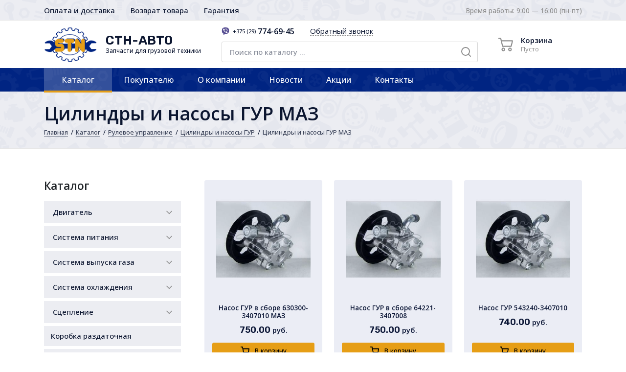

--- FILE ---
content_type: text/html; charset=UTF-8
request_url: https://stnavto.by/katalog/rulevoe-upravlenie/cilindry-i-nasosy-gur/cilindry-i-nasosy-gur-maz.html
body_size: 21024
content:
<!DOCTYPE html>
<html lang="ru">

	<head>

		<base href="/">
<meta charset="UTF-8">
<meta name="viewport" content="width=device-width, initial-scale=1, shrink-to-fit=no">
<meta http-equiv="X-UA-Compatible" content="IE=edge">
<script type="application/ld+json">
    {
        "@context": "http://schema.org",
        "@type": "Product",
        "name": "Запчасти для легковых и грузовых автомобилей",
        "aggregateRating": {
            "@type": "AggregateRating",
            "ratingValue": "5",
            "ratingCount": "29"
        }
    }
</script>

<script type='application/ld+json'>
{
  "@context": "http://www.schema.org",
  "@type": "Organization",
  "name": "STNAVTO",
  "url": "https://stnavto.by/",
  "logo": "https://stnavto.by/assets/templates/qmedia/images/logo.png",
  "description": "Наша молодая развивающаяся компания, успешно работает на рынке продажи запасных частей для автомобилей КАМАЗ, МАЗ, ЗИЛ, ГАЗ. Мы постоянно совершенствуем свой ассортимент товаров и услуг, предлагаемых клиентам, стараемся чтобы он соответствовал потребностям рынка. При этом главное внимание уделяется удовлетворению спроса, и потребностей покупателя.",
  "contactPoint": [
    {
      "@type": "ContactPoint",
      "telephone": "+375 (29) 774-69-45",
      "email": "info@stnavto.by",
      "contactType": "customer service",
      "availableLanguage": "Russian"
    },
    {
      "@type": "ContactPoint",
      "telephone": "+375 (29) 774-69-45",
      "contactType": "Telegram",
      "contactOption": "https://t.me/+375297746945"
    },
    {
      "@type": "ContactPoint",
      "telephone": "+375 (29) 774-69-45",
      "contactType": "Viber",
      "contactOption": "viber://chat?number=+375297746945"
    }
  ],
  "address": {
    "@type": "PostalAddress",
    "streetAddress": "ул. Семенова, 35",
    "addressLocality": "Минск",
    "addressCountry": "Беларусь",
    "postalCode": "220000"
  },
  "sameAs": [
    "https://yandex.ru/sprav/29162115"
  ],
  "openingHoursSpecification": [
    {
      "@type": "OpeningHoursSpecification",
      "dayOfWeek": [
        "Monday",
        "Tuesday",
        "Wednesday",
        "Thursday",
        "Friday"
      ],
      "opens": "09:00",
      "closes": "16:00"
    }
  ]
}

 </script>

<!-- Yandex.Metrika counter -->
<script type="text/javascript" >
   (function(m,e,t,r,i,k,a){m[i]=m[i]||function(){(m[i].a=m[i].a||[]).push(arguments)};
   m[i].l=1*new Date();
   for (var j = 0; j < document.scripts.length; j++) {if (document.scripts[j].src === r) { return; }}
   k=e.createElement(t),a=e.getElementsByTagName(t)[0],k.async=1,k.src=r,a.parentNode.insertBefore(k,a)})
   (window, document, "script", "https://mc.yandex.ru/metrika/tag.js", "ym");

   ym(91454787, "init", {
        clickmap:true,
        trackLinks:true,
        accurateTrackBounce:true
   });
</script>
<noscript><div><img src="https://mc.yandex.ru/watch/91454787" style="position:absolute; left:-9999px;" alt="" /></div></noscript>
<!-- /Yandex.Metrika counter -->
<!-- Google tag (gtag.js) -->
<script async src="https://www.googletagmanager.com/gtag/js?id=G-K9K29JW0BT"></script>
<script>
  window.dataLayer = window.dataLayer || [];
  function gtag(){dataLayer.push(arguments);}
  gtag('js', new Date());

  gtag('config', 'G-K9K29JW0BT');
</script>
<meta name="yandex-verification" content="839222bc2d957ea8" />
<meta name="yandex-verification" content="ab68c567ec438049" />
<meta name="google-site-verification" content="7oDR0WIUcc7Mxz7SfzKf1U0stDkToIr2iN4I4hZGX74" />


<link rel="canonical" href="https://stnavto.by/katalog/rulevoe-upravlenie/cilindry-i-nasosy-gur/cilindry-i-nasosy-gur-maz.html" />

<link rel="apple-touch-icon" sizes="180x180" href="/apple-touch-icon.png">
<link rel="icon" type="image/png" sizes="32x32" href="/favicon-32x32.png">
<link rel="icon" type="image/png" sizes="16x16" href="/favicon-16x16.png">
<link rel="manifest" href="/site.webmanifest">
<link rel="mask-icon" href="/safari-pinned-tab.svg" color="#002482">
<meta name="msapplication-TileColor" content="#ffffff">
<meta name="theme-color" content="#ffffff">

<!-- <link rel="stylesheet" href="assets/templates/qmedia/js/swiper/swiper.min.css"> -->
<!-- <link rel="stylesheet" href="assets/templates/qmedia/js/fancybox/jquery.fancybox.min.css"> -->
<link rel="stylesheet" href="assets/templates/qmedia/css/bundle.css?v=30.11" />
<link rel="stylesheet" href="assets/templates/qmedia/css/qmedia.css?v=30.11">

		<title>Купить Цилиндры и насосы ГУР МАЗ: Цены; Доставка по РБ</title>

<meta name="description" content="➤ Цилиндры и насосы ГУР МАЗ купить в Минске. ⭐️ Каталог товаров Цилиндры и насосы ГУР для МАЗ, ГАЗ, КамАЗ, ЗИЛ, УАЗ, ЯМЗ в интернет-магазине STNavto. ⚡ Низкие цены. ✅ Доставка по Беларуси. ✅ Рассрочка. ✅ Гарантия. ☎️ +375 (29) 774-69-45">

<meta name="keywords" content="Цилиндры и насосы ГУР МАЗ">

<meta property="og:type" content="website">
<meta name="twitter:card" content="summary">
<meta property="og:url" content="https://stnavto.by/katalog/rulevoe-upravlenie/cilindry-i-nasosy-gur/cilindry-i-nasosy-gur-maz.html">
<meta property="og:title" content="Цилиндры и насосы ГУР МАЗ">
<meta name="twitter:title" content="Цилиндры и насосы ГУР МАЗ">
<meta property="og:description" content="Цилиндры и насосы ГУР МАЗ">
<meta name="twitter:description" content="Цилиндры и насосы ГУР МАЗ">

<meta property="og:image" content="https://stnavto.by/assets/templates/qmedia/images/share.jpg">
<meta name="twitter:image" content="https://stnavto.by/assets/templates/qmedia/images/share.jpg">

		<link rel="stylesheet" type="text/css" href="assets/snippets/eFilter/html/css/eFilter.css" />
	<link rel="stylesheet" type="text/css" href="assets/snippets/eFilter/html/css/slider.css" />
</head>

	<body class="template template--category">

		

<header class="header">
    <div class="top">
        <div class="container">
            
            <nav class="nav-top">
                <ul class="nav-top__list">
                    
            <li class="nav-top__list-point ">
                <a class="nav-top__item" href="/pokupatelyu/oplata-i-dostavka.html" title="Оплата и доставка">Оплата и доставка</a>
            </li>
            <li class="nav-top__list-point ">
                <a class="nav-top__item" href="/pokupatelyu/vozvrat-tovara.html" title="Возврат товара">Возврат товара</a>
            </li>
            <li class="nav-top__list-point ">
                <a class="nav-top__item" href="/pokupatelyu/garantiya.html" title="Гарантия">Гарантия</a>
            </li>
                </ul>
            </nav>

			
			<div class="middle__cart-info">
				Время работы: 9:00 — 16:00 (пн-пт)
			</div>
			

        </div>
    </div>
    <div class="middle">
        <div class="container">
			
			<a class="middle__logo" href="https://stnavto.by/">
				<img class="middle__logo-image" src="assets/templates/qmedia/images/logo.png" alt="СТН-АВТО">
				<div class="middle__logo-body">
					<div class="middle__logo-title">СТН-АВТО</div>
					<div class="middle__logo-slogan">Запчасти для грузовой техники</div>
				</div>
			</a>

            <div class="middle__body phones">
                <ul class="middle__phones phones__list">
                    
                    <li class="phones__list-point">
                        <a class="phone-link" href="tel:+375297746945" title="Набрать номер">
                            <img class="phone-link__icon" src="assets/images/icons/messengers/viber.svg" alt="">
                            <span class="phone-link__code">+375 (29)</span>
                            <span class="phone-link__number">774-69-45</span>
                        </a>
                    </li>


                    <li class="phones__list-point">
                        <button class="phone-link phone-link--button" type="button" data-modal-open="#modal-callback">
                            <i class="phone-link__icon" data-feather="phone-incoming"></i>
                            <span>Обратный звонок</span>
                        </button>
                    </li>
                </ul>
                <form id="ajax-search" class="middle__search" action="rezultaty-poiska.html" method="GET">
                    <input class="middle__search-input input input--large" type="text" name="search" placeholder="Поиск по каталогу ..." required autocomplete="off">
                    <button class="middle__search-button" type="submit">
                        <i data-feather="search"></i>
                    </button>
                </form>
            </div>
            <div class="middle__cart">
                <button class="header-mobile__button header-mobile__menu" type="button" data-open-menu>
                    <i data-feather="menu"></i>
                </button>
                <button class="header-mobile__button" type="button" data-modal-open="#modal-contact">
                    <i data-feather="phone-call"></i>
                </button>
                <a href="https://stnavto.by/" class="header-mobile__logo">
					<div class="header-mobile__logo-block">
						<img class="header-mobile__logo-image" src="assets/templates/qmedia/images/logo.png" alt="СТН-АВТО">
						<div class="header-mobile__logo-body">
							<div class="header-mobile__logo-title">СТН-АВТО</div>
						</div>
					</div>
					<div class="header-mobile__logo-slogan">Запчасти для грузовой техники</div>
				</a>
                <button class="header-mobile__button open-search" type="button">
                    <i data-feather="search"></i>
                </button>
                <div class="middle__cart-button cart-small" id="shopCart">
	<button class="cart-small__button" type="button" data-cart-open>
		<svg class="feather cart-small__button-icon" fill="currentColor" version="1.1" id="Capa_1" xmlns="http://www.w3.org/2000/svg" xmlns:xlink="http://www.w3.org/1999/xlink" x="0px" y="0px" viewBox="0 0 511.997 511.997" style="enable-background:new 0 0 511.997 511.997;" xml:space="preserve"><path d="M405.387,362.612c-35.202,0-63.84,28.639-63.84,63.84s28.639,63.84,63.84,63.84s63.84-28.639,63.84-63.84 S440.588,362.612,405.387,362.612z M405.387,451.988c-14.083,0-25.536-11.453-25.536-25.536s11.453-25.536,25.536-25.536 c14.083,0,25.536,11.453,25.536,25.536S419.47,451.988,405.387,451.988z"/><path d="M507.927,115.875c-3.626-4.641-9.187-7.348-15.079-7.348H118.22l-17.237-72.12c-2.062-8.618-9.768-14.702-18.629-14.702 H19.152C8.574,21.704,0,30.278,0,40.856s8.574,19.152,19.152,19.152h48.085l62.244,260.443 c2.062,8.625,9.768,14.702,18.629,14.702h298.135c8.804,0,16.477-6.001,18.59-14.543l46.604-188.329 C512.849,126.562,511.553,120.516,507.927,115.875z M431.261,296.85H163.227l-35.853-150.019h341.003L431.261,296.85z"/><path d="M173.646,362.612c-35.202,0-63.84,28.639-63.84,63.84s28.639,63.84,63.84,63.84s63.84-28.639,63.84-63.84 S208.847,362.612,173.646,362.612z M173.646,451.988c-14.083,0-25.536-11.453-25.536-25.536s11.453-25.536,25.536-25.536 s25.536,11.453,25.536,25.536S187.729,451.988,173.646,451.988z"/></svg>
		<div class="cart-small__button-body">
			<span>Корзина</span>
			<small>Пусто</small>
		</div>
	</button>
	<button class="cart-small__close" type="button" data-cart-close></button>
	<div class="cart-small__body">
		<button class="cart-small__body-close" type="button" data-cart-close>
			<i data-feather="x"></i>
		</button>
		<div class="cart-small__body-title">Корзина покупок</div>
		<div class="cart-small__body-desc content">
			<p>В вашей корзине пока нет ни одного товара. Но вы можете начать делать покупки прямо сейчас!</p>
		</div>
	</div>
</div>


            </div>
        </div>
    </div>

    <div class="mobile-search">
        <div class="container">
            <form class="middle__search" action="rezultaty-poiska.html" method="GET">
                <input class="middle__search-input input input--large" type="text" name="search" placeholder="Поиск по каталогу ..." required autocomplete="off">
                <button class="middle__search-button" type="submit">
                    <i data-feather="search"></i>
                </button>
            </form>
        </div>
    </div>

    <nav class="nav-desktop">
        <div class="container">
            <ul class="nav-desktop__list">

                 
                <li class="nav-desktop__point1 active">
                    <a class="nav-desktop__point1-link id-7" href="/katalog.html">Каталог</a>
                    
                <div class="nav-desktop__dropdown">
                    <ul class="nav-desktop__list1 columns-3">
                        
                <li class="nav-desktop__point2 ">
                    <a class="nav-desktop__point2-link id-10" href="/katalog/dvigatel.html">Двигатель</a>
                    
                </li>
                <li class="nav-desktop__point2 ">
                    <a class="nav-desktop__point2-link id-16" href="/katalog/sistema-pitaniya.html">Система питания</a>
                    
                </li>
                <li class="nav-desktop__point2 ">
                    <a class="nav-desktop__point2-link id-18" href="/katalog/sistema-vypuska-gaza.html">Система выпуска газа</a>
                    
                </li>
                <li class="nav-desktop__point2 ">
                    <a class="nav-desktop__point2-link id-54" href="/katalog/sistema-ohlazhdeniya.html">Система охлаждения</a>
                    
                </li>
                <li class="nav-desktop__point2 ">
                    <a class="nav-desktop__point2-link id-23" href="/katalog/sceplenie.html">Сцепление</a>
                    
                </li>
                <li class="nav-desktop__point2 ">
                    <a class="nav-desktop__point2-link id-24" href="/katalog/korobka-razdatochnaya.html">Коробка раздаточная</a>
                    
                </li>
                <li class="nav-desktop__point2 ">
                    <a class="nav-desktop__point2-link id-25" href="/katalog/rama.html">Рама</a>
                    
                </li>
                <li class="nav-desktop__point2 ">
                    <a class="nav-desktop__point2-link id-26" href="/katalog/transmissiya.html">Трансмиссия</a>
                    
                </li>
                <li class="nav-desktop__point2 ">
                    <a class="nav-desktop__point2-link id-45" href="/katalog/valy-kardannye.html">Валы карданные</a>
                    
                </li>
                <li class="nav-desktop__point2 ">
                    <a class="nav-desktop__point2-link id-46" href="/katalog/most-perednij.html">Мост передний</a>
                    
                </li>
                <li class="nav-desktop__point2 ">
                    <a class="nav-desktop__point2-link id-47" href="/katalog/most-zadnij.html">Мост задний</a>
                    
                </li>
                <li class="nav-desktop__point2 ">
                    <a class="nav-desktop__point2-link id-48" href="/katalog/most-srednij.html">Мост средний</a>
                    
                </li>
                <li class="nav-desktop__point2 ">
                    <a class="nav-desktop__point2-link id-49" href="/katalog/sedelnoe-ustrojstvo.html">Седельное устройство</a>
                    
                </li>
                <li class="nav-desktop__point2 ">
                    <a class="nav-desktop__point2-link id-50" href="/katalog/podveska.html">Подвеска</a>
                    
                </li>
                <li class="nav-desktop__point2 ">
                    <a class="nav-desktop__point2-link id-52" href="/katalog/kolyosa-i-stupicy.html">Колёса и ступицы</a>
                    
                </li>
                <li class="nav-desktop__point2 ">
                    <a class="nav-desktop__point2-link id-53" href="/katalog/os-perednyaya.html">Ось передняя</a>
                    
                </li>
                <li class="nav-desktop__point2 active">
                    <a class="nav-desktop__point2-link id-65" href="/katalog/rulevoe-upravlenie.html">Рулевое управление</a>
                    
                </li>
                <li class="nav-desktop__point2 ">
                    <a class="nav-desktop__point2-link id-66" href="/katalog/tormoznaya-sistema.html">Тормозная система</a>
                    
                </li>
                <li class="nav-desktop__point2 ">
                    <a class="nav-desktop__point2-link id-67" href="/katalog/elektrooborudovanie.html">Электрооборудование</a>
                    
                </li>
                <li class="nav-desktop__point2 ">
                    <a class="nav-desktop__point2-link id-70" href="/katalog/pribory-datchiki.html">Приборы. Датчики</a>
                    
                </li>
                <li class="nav-desktop__point2 ">
                    <a class="nav-desktop__point2-link id-71" href="/katalog/instrumenty.html">Инструменты</a>
                    
                </li>
                <li class="nav-desktop__point2 ">
                    <a class="nav-desktop__point2-link id-72" href="/katalog/korobka-otbora-moshhnosti.html">Коробка отбора мощности</a>
                    
                </li>
                <li class="nav-desktop__point2 ">
                    <a class="nav-desktop__point2-link id-73" href="/katalog/kabina.html">Кабина</a>
                    
                </li>
                <li class="nav-desktop__point2 ">
                    <a class="nav-desktop__point2-link id-74" href="/katalog/dver-kabiny.html">Дверь кабины</a>
                    
                </li>
                <li class="nav-desktop__point2 ">
                    <a class="nav-desktop__point2-link id-75" href="/katalog/sidenie.html">Сиденье</a>
                    
                </li>
                <li class="nav-desktop__point2 ">
                    <a class="nav-desktop__point2-link id-76" href="/katalog/otoplenie.html">Отопление</a>
                    
                </li>
                <li class="nav-desktop__point2 ">
                    <a class="nav-desktop__point2-link id-77" href="/katalog/prinadlezhnost-kabiny.html">Принадлежность кабины</a>
                    
                </li>
                <li class="nav-desktop__point2 ">
                    <a class="nav-desktop__point2-link id-78" href="/katalog/operenie.html">Оперение</a>
                    
                </li>
                <li class="nav-desktop__point2 ">
                    <a class="nav-desktop__point2-link id-79" href="/katalog/platforma.html">Платформа</a>
                    
                </li>
                <li class="nav-desktop__point2 ">
                    <a class="nav-desktop__point2-link id-80" href="/katalog/mehanizm-podyoma-platformy.html">Механизм подъёма платформы</a>
                    
                </li>
                <li class="nav-desktop__point2 ">
                    <a class="nav-desktop__point2-link id-81" href="/katalog/nasosy-shesterennye-nsh.html">Насосы шестеренные НШ</a>
                    
                </li>
                <li class="nav-desktop__point2 ">
                    <a class="nav-desktop__point2-link id-82" href="/katalog/dopolnitelnoe-oborudovanie.html">Дополнительное оборудование</a>
                    
                </li>
                <li class="nav-desktop__point2 ">
                    <a class="nav-desktop__point2-link id-83" href="/katalog/podshipniki.html">Подшипники</a>
                    
                </li>
                <li class="nav-desktop__point2 ">
                    <a class="nav-desktop__point2-link id-84" href="/katalog/tehnicheskie-zhidkosti.html">Технические жидкости</a>
                    
                </li>
                <li class="nav-desktop__point2 ">
                    <a class="nav-desktop__point2-link id-85" href="/katalog/remni.html">Ремни</a>
                    
                </li>
                <li class="nav-desktop__point2 ">
                    <a class="nav-desktop__point2-link id-86" href="/katalog/remkomplekty-rti.html">Ремкомплекты (РТИ)</a>
                    
                </li>
                <li class="nav-desktop__point2 ">
                    <a class="nav-desktop__point2-link id-87" href="/katalog/filtri.html">Фильтры</a>
                    
                </li>
                <li class="nav-desktop__point2 ">
                    <a class="nav-desktop__point2-link id-88" href="/katalog/prochee.html">Прочее</a>
                    
                </li>
                    </ul>
                </div>
                </li>
                <li class="nav-desktop__point1 ">
                    <a class="nav-desktop__point1-link id-6" href="/pokupatelyu.html">Покупателю</a>
                    
                <div class="nav-desktop__dropdown">
                    <ul class="nav-desktop__list1 ">
                        
                <li class="nav-desktop__point2 ">
                    <a class="nav-desktop__point2-link id-94" href="/pokupatelyu/oplata-i-dostavka.html">Оплата и доставка</a>
                    
                </li>
                <li class="nav-desktop__point2 ">
                    <a class="nav-desktop__point2-link id-96" href="/pokupatelyu/vozvrat-tovara.html">Возврат товара</a>
                    
                </li>
                <li class="nav-desktop__point2 ">
                    <a class="nav-desktop__point2-link id-63" href="/pokupatelyu/garantiya.html">Гарантия</a>
                    
                </li>
                    </ul>
                </div>
                </li>
                <li class="nav-desktop__point1 ">
                    <a class="nav-desktop__point1-link id-95" href="/o-kompanii.html">О компании</a>
                    
                </li>
                <li class="nav-desktop__point1 ">
                    <a class="nav-desktop__point1-link id-11" href="/novosti.html">Новости</a>
                    
                </li>
                <li class="nav-desktop__point1 ">
                    <a class="nav-desktop__point1-link id-8" href="/akcii.html">Акции</a>
                    
                <div class="nav-desktop__dropdown">
                    <ul class="nav-desktop__list1 ">
                        
                <li class="nav-desktop__point2 ">
                    <a class="nav-desktop__point2-link id-150" href="/akcii/snizhenie-cen-na-ves-assortiment-turbokompressorov.html">Снижение цен на весь ассортимент турбокомпрессоров!</a>
                    
                </li>
                    </ul>
                </div>
                </li>
                <li class="nav-desktop__point1 ">
                    <a class="nav-desktop__point1-link id-12" href="/kontakty.html">Контакты</a>
                    
                </li>
            </ul>
        </div>
    </nav>

    <div class="mobile-menu">
        <div class="mobile-menu__body">
            <nav class="nav-mobile">
                <div class="nav-mobile__point nav-mobile__point--title">
                    <div class="nav-mobile__link">Навигация по сайту</div>
                </div>
                <div class="mobile-menu__menu">
                    
                    <ul class="nav-mobile__outer">
                        
                    <li class="nav-mobile__point ">
                        <a class="nav-mobile__link" href="/">Главная</a>
                    </li>
                    <li class="nav-mobile__point nav-mobile__point--parent active">
                        <a class="nav-mobile__link" href="/katalog.html">Каталог</a>
                        <button class="nav-mobile__next" type="button">
                            <i data-feather="chevron-right"></i>
                        </button>
                        
                    <ul class="nav-mobile__inner">
                        <li class="nav-mobile__point nav-mobile__point--title ">
                            <a class="nav-mobile__link" href="/katalog.html">Каталог</a>
                            <button class="nav-mobile__back" type="button">
                                <i data-feather="arrow-left"></i>
                            </button>
                        </li>
                        
                    <li class="nav-mobile__point nav-mobile__point--parent ">
                        <a class="nav-mobile__link" href="/katalog/dvigatel.html">Двигатель</a>
                        <button class="nav-mobile__next" type="button">
                            <i data-feather="chevron-right"></i>
                        </button>
                        
                    <ul class="nav-mobile__inner">
                        <li class="nav-mobile__point nav-mobile__point--title ">
                            <a class="nav-mobile__link" href="/katalog/dvigatel.html">Двигатель</a>
                            <button class="nav-mobile__back" type="button">
                                <i data-feather="arrow-left"></i>
                            </button>
                        </li>
                        
                    <li class="nav-mobile__point ">
                        <a class="nav-mobile__link" href="/katalog/dvigatel/golovki-bloka-cilindrov.html">Головки блока цилиндров</a>
                    </li>
                    <li class="nav-mobile__point nav-mobile__point--parent ">
                        <a class="nav-mobile__link" href="/katalog/dvigatel/dvigateli.html">Двигатели</a>
                        <button class="nav-mobile__next" type="button">
                            <i data-feather="chevron-right"></i>
                        </button>
                        
                    <ul class="nav-mobile__inner">
                        <li class="nav-mobile__point nav-mobile__point--title ">
                            <a class="nav-mobile__link" href="/katalog/dvigatel/dvigateli.html">Двигатели</a>
                            <button class="nav-mobile__back" type="button">
                                <i data-feather="arrow-left"></i>
                            </button>
                        </li>
                        
                    <li class="nav-mobile__point ">
                        <a class="nav-mobile__link" href="/katalog/dvigatel/dvigateli/dvigateli-maz2.html">Двигатели МАЗ</a>
                    </li>
                    <li class="nav-mobile__point ">
                        <a class="nav-mobile__link" href="/katalog/dvigatel/dvigateli/dvigateli-tmz.html">Двигатели ТМЗ</a>
                    </li>
                    <li class="nav-mobile__point ">
                        <a class="nav-mobile__link" href="/katalog/dvigatel/dvigateli/dvigateli-238.html">Двигатели 238</a>
                    </li>
                    <li class="nav-mobile__point ">
                        <a class="nav-mobile__link" href="/katalog/dvigatel/dvigateli/dvigateli-na-urad.html">Двигатели на Урал</a>
                    </li>
                    <li class="nav-mobile__point ">
                        <a class="nav-mobile__link" href="/katalog/dvigatel/dvigateli/dvigateli-na-mzkt.html">Двигатели на МЗКТ</a>
                    </li>
                    <li class="nav-mobile__point ">
                        <a class="nav-mobile__link" href="/katalog/dvigatel/dvigateli/dvigateli-na-ptz.html">Двигатели на ПТЗ</a>
                    </li>
                    <li class="nav-mobile__point ">
                        <a class="nav-mobile__link" href="/katalog/dvigatel/dvigateli/dvigateli-na-belaz.html">Двигатели на БелАЗ</a>
                    </li>
                    <li class="nav-mobile__point ">
                        <a class="nav-mobile__link" href="/katalog/dvigatel/dvigateli/dvigateli-na-rostselmash.html">Двигатели на Ростсельмаш</a>
                    </li>
                    <li class="nav-mobile__point ">
                        <a class="nav-mobile__link" href="/katalog/dvigatel/dvigateli/dvigateli-umz.html">Двигатели УМЗ</a>
                    </li>
                    <li class="nav-mobile__point ">
                        <a class="nav-mobile__link" href="/katalog/dvigatel/dvigateli/dvigateli-maz.html">Двигатели МАЗ</a>
                    </li>
                    <li class="nav-mobile__point ">
                        <a class="nav-mobile__link" href="/katalog/dvigatel/dvigateli/kopiya-dvigateli-zmz.html">Двигатели ЗМЗ</a>
                    </li>
                    <li class="nav-mobile__point ">
                        <a class="nav-mobile__link" href="/katalog/dvigatel/dvigateli/dvigateli-gazel.html">Двигатели Газель</a>
                    </li>
                    </ul>
                    </li>
                    </ul>
                    </li>
                    <li class="nav-mobile__point nav-mobile__point--parent ">
                        <a class="nav-mobile__link" href="/katalog/sistema-pitaniya.html">Система питания</a>
                        <button class="nav-mobile__next" type="button">
                            <i data-feather="chevron-right"></i>
                        </button>
                        
                    <ul class="nav-mobile__inner">
                        <li class="nav-mobile__point nav-mobile__point--title ">
                            <a class="nav-mobile__link" href="/katalog/sistema-pitaniya.html">Система питания</a>
                            <button class="nav-mobile__back" type="button">
                                <i data-feather="arrow-left"></i>
                            </button>
                        </li>
                        
                    <li class="nav-mobile__point nav-mobile__point--parent ">
                        <a class="nav-mobile__link" href="/katalog/sistema-pitaniya/baki-toplivnye.html">Баки топливные</a>
                        <button class="nav-mobile__next" type="button">
                            <i data-feather="chevron-right"></i>
                        </button>
                        
                    <ul class="nav-mobile__inner">
                        <li class="nav-mobile__point nav-mobile__point--title ">
                            <a class="nav-mobile__link" href="/katalog/sistema-pitaniya/baki-toplivnye.html">Баки топливные</a>
                            <button class="nav-mobile__back" type="button">
                                <i data-feather="arrow-left"></i>
                            </button>
                        </li>
                        
                    <li class="nav-mobile__point ">
                        <a class="nav-mobile__link" href="/katalog/sistema-pitaniya/baki-toplivnye/baki-toplivnye-maz.html">Баки топливные МАЗ</a>
                    </li>
                    <li class="nav-mobile__point ">
                        <a class="nav-mobile__link" href="/katalog/sistema-pitaniya/baki-toplivnye/kopiya-baki-toplivnye-gaz.html">Баки топливные ГАЗ</a>
                    </li>
                    </ul>
                    </li>
                    <li class="nav-mobile__point nav-mobile__point--parent ">
                        <a class="nav-mobile__link" href="/katalog/sistema-pitaniya/turbokompressory.html">Турбокомпрессоры</a>
                        <button class="nav-mobile__next" type="button">
                            <i data-feather="chevron-right"></i>
                        </button>
                        
                    <ul class="nav-mobile__inner">
                        <li class="nav-mobile__point nav-mobile__point--title ">
                            <a class="nav-mobile__link" href="/katalog/sistema-pitaniya/turbokompressory.html">Турбокомпрессоры</a>
                            <button class="nav-mobile__back" type="button">
                                <i data-feather="arrow-left"></i>
                            </button>
                        </li>
                        
                    <li class="nav-mobile__point ">
                        <a class="nav-mobile__link" href="/katalog/sistema-pitaniya/turbokompressory/turbokompressory-maz.html">МАЗ</a>
                    </li>
                    <li class="nav-mobile__point ">
                        <a class="nav-mobile__link" href="/katalog/sistema-pitaniya/turbokompressory/turbokompressory-kamaz.html">КАМАЗ</a>
                    </li>
                    <li class="nav-mobile__point ">
                        <a class="nav-mobile__link" href="/katalog/sistema-pitaniya/turbokompressory/turbokompressory-ural.html">Урал</a>
                    </li>
                    <li class="nav-mobile__point ">
                        <a class="nav-mobile__link" href="/katalog/sistema-pitaniya/turbokompressory/turbokompressory-zil.html">ЗИЛ</a>
                    </li>
                    <li class="nav-mobile__point ">
                        <a class="nav-mobile__link" href="/katalog/sistema-pitaniya/turbokompressory/turbokompressory-gazon.html">ГАЗОН</a>
                    </li>
                    <li class="nav-mobile__point ">
                        <a class="nav-mobile__link" href="/katalog/sistema-pitaniya/turbokompressory/turbokompressory-gazel.html">ГАЗЕЛЬ</a>
                    </li>
                    <li class="nav-mobile__point ">
                        <a class="nav-mobile__link" href="/katalog/sistema-pitaniya/turbokompressory/turbokompressory-gaz.html">ГАЗ</a>
                    </li>
                    <li class="nav-mobile__point ">
                        <a class="nav-mobile__link" href="/katalog/sistema-pitaniya/turbokompressory/turbokompressory-valdaj.html">Валдай</a>
                    </li>
                    <li class="nav-mobile__point ">
                        <a class="nav-mobile__link" href="/katalog/sistema-pitaniya/turbokompressory/turbokompressory-belaz.html">БелАЗ</a>
                    </li>
                    <li class="nav-mobile__point ">
                        <a class="nav-mobile__link" href="/katalog/sistema-pitaniya/turbokompressory/turbokompressory-kraz.html">КРАЗ</a>
                    </li>
                    </ul>
                    </li>
                    <li class="nav-mobile__point nav-mobile__point--parent ">
                        <a class="nav-mobile__link" href="/katalog/sistema-pitaniya/nasosy-i-forsunki.html">Насосы и форсунки </a>
                        <button class="nav-mobile__next" type="button">
                            <i data-feather="chevron-right"></i>
                        </button>
                        
                    <ul class="nav-mobile__inner">
                        <li class="nav-mobile__point nav-mobile__point--title ">
                            <a class="nav-mobile__link" href="/katalog/sistema-pitaniya/nasosy-i-forsunki.html">Насосы и форсунки </a>
                            <button class="nav-mobile__back" type="button">
                                <i data-feather="arrow-left"></i>
                            </button>
                        </li>
                        
                    <li class="nav-mobile__point ">
                        <a class="nav-mobile__link" href="/katalog/sistema-pitaniya/nasosy-i-forsunki/nasosy-i-forsunki-kmaz.html">Насосы и форсунки Камаз</a>
                    </li>
                    <li class="nav-mobile__point ">
                        <a class="nav-mobile__link" href="/katalog/sistema-pitaniya/nasosy-i-forsunki/nasosy-i-forsunki-yamz.html">Насосы и форсунки ЯМЗ</a>
                    </li>
                    </ul>
                    </li>
                    </ul>
                    </li>
                    <li class="nav-mobile__point nav-mobile__point--parent ">
                        <a class="nav-mobile__link" href="/katalog/sistema-vypuska-gaza.html">Система выпуска газа</a>
                        <button class="nav-mobile__next" type="button">
                            <i data-feather="chevron-right"></i>
                        </button>
                        
                    <ul class="nav-mobile__inner">
                        <li class="nav-mobile__point nav-mobile__point--title ">
                            <a class="nav-mobile__link" href="/katalog/sistema-vypuska-gaza.html">Система выпуска газа</a>
                            <button class="nav-mobile__back" type="button">
                                <i data-feather="arrow-left"></i>
                            </button>
                        </li>
                        
                    <li class="nav-mobile__point nav-mobile__point--parent ">
                        <a class="nav-mobile__link" href="/katalog/sistema-vypuska-gaza/glushiteli.html">Глушители</a>
                        <button class="nav-mobile__next" type="button">
                            <i data-feather="chevron-right"></i>
                        </button>
                        
                    <ul class="nav-mobile__inner">
                        <li class="nav-mobile__point nav-mobile__point--title ">
                            <a class="nav-mobile__link" href="/katalog/sistema-vypuska-gaza/glushiteli.html">Глушители</a>
                            <button class="nav-mobile__back" type="button">
                                <i data-feather="arrow-left"></i>
                            </button>
                        </li>
                        
                    <li class="nav-mobile__point ">
                        <a class="nav-mobile__link" href="/katalog/sistema-vypuska-gaza/glushiteli/glushiteli-maz.html">Глушители МАЗ</a>
                    </li>
                    <li class="nav-mobile__point ">
                        <a class="nav-mobile__link" href="/katalog/sistema-vypuska-gaza/glushiteli/glushiteli-gaz.html">Глушители ГАЗ</a>
                    </li>
                    </ul>
                    </li>
                    <li class="nav-mobile__point nav-mobile__point--parent ">
                        <a class="nav-mobile__link" href="/katalog/sistema-vypuska-gaza/truby-priemnye.html">Трубы выхлопной системы </a>
                        <button class="nav-mobile__next" type="button">
                            <i data-feather="chevron-right"></i>
                        </button>
                        
                    <ul class="nav-mobile__inner">
                        <li class="nav-mobile__point nav-mobile__point--title ">
                            <a class="nav-mobile__link" href="/katalog/sistema-vypuska-gaza/truby-priemnye.html">Трубы выхлопной системы </a>
                            <button class="nav-mobile__back" type="button">
                                <i data-feather="arrow-left"></i>
                            </button>
                        </li>
                        
                    <li class="nav-mobile__point ">
                        <a class="nav-mobile__link" href="/katalog/sistema-vypuska-gaza/truby-priemnye/vyhlopnaya-i-priemnaya-truba-maz.html">Выхлопная и приемная труба МАЗ</a>
                    </li>
                    </ul>
                    </li>
                    </ul>
                    </li>
                    <li class="nav-mobile__point nav-mobile__point--parent ">
                        <a class="nav-mobile__link" href="/katalog/sistema-ohlazhdeniya.html">Система охлаждения</a>
                        <button class="nav-mobile__next" type="button">
                            <i data-feather="chevron-right"></i>
                        </button>
                        
                    <ul class="nav-mobile__inner">
                        <li class="nav-mobile__point nav-mobile__point--title ">
                            <a class="nav-mobile__link" href="/katalog/sistema-ohlazhdeniya.html">Система охлаждения</a>
                            <button class="nav-mobile__back" type="button">
                                <i data-feather="arrow-left"></i>
                            </button>
                        </li>
                        
                    <li class="nav-mobile__point nav-mobile__point--parent ">
                        <a class="nav-mobile__link" href="/katalog/sistema-ohlazhdeniya/radiatory.html">Радиаторы</a>
                        <button class="nav-mobile__next" type="button">
                            <i data-feather="chevron-right"></i>
                        </button>
                        
                    <ul class="nav-mobile__inner">
                        <li class="nav-mobile__point nav-mobile__point--title ">
                            <a class="nav-mobile__link" href="/katalog/sistema-ohlazhdeniya/radiatory.html">Радиаторы</a>
                            <button class="nav-mobile__back" type="button">
                                <i data-feather="arrow-left"></i>
                            </button>
                        </li>
                        
                    <li class="nav-mobile__point ">
                        <a class="nav-mobile__link" href="/katalog/sistema-ohlazhdeniya/radiatory/radiatory-gaz.html">Радиаторы Камаз</a>
                    </li>
                    <li class="nav-mobile__point ">
                        <a class="nav-mobile__link" href="/katalog/sistema-ohlazhdeniya/radiatory/radiatory-lr.html">Радиаторы ЛР</a>
                    </li>
                    <li class="nav-mobile__point ">
                        <a class="nav-mobile__link" href="/katalog/sistema-ohlazhdeniya/radiatory/kopiya-radiatory-gaz.html">Радиаторы ГАЗ</a>
                    </li>
                    <li class="nav-mobile__point ">
                        <a class="nav-mobile__link" href="/katalog/sistema-ohlazhdeniya/radiatory/radiatory-maz.html">Радиаторы МАЗ</a>
                    </li>
                    <li class="nav-mobile__point ">
                        <a class="nav-mobile__link" href="/katalog/sistema-ohlazhdeniya/radiatory/radiatory-uaz.html">Радиаторы УАЗ</a>
                    </li>
                    <li class="nav-mobile__point ">
                        <a class="nav-mobile__link" href="/katalog/sistema-ohlazhdeniya/radiatory/radiatory-yamz.html">Радиаторы ЯМЗ</a>
                    </li>
                    </ul>
                    </li>
                    <li class="nav-mobile__point nav-mobile__point--parent ">
                        <a class="nav-mobile__link" href="/katalog/sistema-ohlazhdeniya/nasosy-vodyanye.html">Насосы водяные</a>
                        <button class="nav-mobile__next" type="button">
                            <i data-feather="chevron-right"></i>
                        </button>
                        
                    <ul class="nav-mobile__inner">
                        <li class="nav-mobile__point nav-mobile__point--title ">
                            <a class="nav-mobile__link" href="/katalog/sistema-ohlazhdeniya/nasosy-vodyanye.html">Насосы водяные</a>
                            <button class="nav-mobile__back" type="button">
                                <i data-feather="arrow-left"></i>
                            </button>
                        </li>
                        
                    <li class="nav-mobile__point ">
                        <a class="nav-mobile__link" href="/katalog/sistema-ohlazhdeniya/nasosy-vodyanye/nasosy-vodyanye-dlya-maz.html">Насосы водяные для МАЗ</a>
                    </li>
                    </ul>
                    </li>
                    <li class="nav-mobile__point nav-mobile__point--parent ">
                        <a class="nav-mobile__link" href="/katalog/sistema-ohlazhdeniya/mufty-ventilyatora.html">Муфты вентилятора</a>
                        <button class="nav-mobile__next" type="button">
                            <i data-feather="chevron-right"></i>
                        </button>
                        
                    <ul class="nav-mobile__inner">
                        <li class="nav-mobile__point nav-mobile__point--title ">
                            <a class="nav-mobile__link" href="/katalog/sistema-ohlazhdeniya/mufty-ventilyatora.html">Муфты вентилятора</a>
                            <button class="nav-mobile__back" type="button">
                                <i data-feather="arrow-left"></i>
                            </button>
                        </li>
                        
                    <li class="nav-mobile__point ">
                        <a class="nav-mobile__link" href="/katalog/sistema-ohlazhdeniya/mufty-ventilyatora/mufty-ventilyatora-dlya-maz.html"> Муфты вентилятора для МАЗ</a>
                    </li>
                    </ul>
                    </li>
                    <li class="nav-mobile__point ">
                        <a class="nav-mobile__link" href="/katalog/sistema-ohlazhdeniya/privoda-ventilyatora.html">Привода вентилятора</a>
                    </li>
                    </ul>
                    </li>
                    <li class="nav-mobile__point nav-mobile__point--parent ">
                        <a class="nav-mobile__link" href="/katalog/sceplenie.html">Сцепление</a>
                        <button class="nav-mobile__next" type="button">
                            <i data-feather="chevron-right"></i>
                        </button>
                        
                    <ul class="nav-mobile__inner">
                        <li class="nav-mobile__point nav-mobile__point--title ">
                            <a class="nav-mobile__link" href="/katalog/sceplenie.html">Сцепление</a>
                            <button class="nav-mobile__back" type="button">
                                <i data-feather="arrow-left"></i>
                            </button>
                        </li>
                        
                    <li class="nav-mobile__point nav-mobile__point--parent ">
                        <a class="nav-mobile__link" href="/katalog/sceplenie/korziny.html">Корзины</a>
                        <button class="nav-mobile__next" type="button">
                            <i data-feather="chevron-right"></i>
                        </button>
                        
                    <ul class="nav-mobile__inner">
                        <li class="nav-mobile__point nav-mobile__point--title ">
                            <a class="nav-mobile__link" href="/katalog/sceplenie/korziny.html">Корзины</a>
                            <button class="nav-mobile__back" type="button">
                                <i data-feather="arrow-left"></i>
                            </button>
                        </li>
                        
                    <li class="nav-mobile__point ">
                        <a class="nav-mobile__link" href="/katalog/sceplenie/korziny/korziny-scepleniya-gaz.html">Корзины сцепления ГАЗ</a>
                    </li>
                    <li class="nav-mobile__point ">
                        <a class="nav-mobile__link" href="/katalog/sceplenie/korziny/diski-gaz.html">Диски ГАЗ</a>
                    </li>
                    </ul>
                    </li>
                    <li class="nav-mobile__point nav-mobile__point--parent ">
                        <a class="nav-mobile__link" href="/katalog/sceplenie/diski.html">Диски сцепления</a>
                        <button class="nav-mobile__next" type="button">
                            <i data-feather="chevron-right"></i>
                        </button>
                        
                    <ul class="nav-mobile__inner">
                        <li class="nav-mobile__point nav-mobile__point--title ">
                            <a class="nav-mobile__link" href="/katalog/sceplenie/diski.html">Диски сцепления</a>
                            <button class="nav-mobile__back" type="button">
                                <i data-feather="arrow-left"></i>
                            </button>
                        </li>
                        
                    <li class="nav-mobile__point ">
                        <a class="nav-mobile__link" href="/katalog/sceplenie/diski/diski-gazel.html">Диски Газель</a>
                    </li>
                    </ul>
                    </li>
                    <li class="nav-mobile__point nav-mobile__point--parent ">
                        <a class="nav-mobile__link" href="/katalog/sceplenie/mufty.html">Муфты сцепления</a>
                        <button class="nav-mobile__next" type="button">
                            <i data-feather="chevron-right"></i>
                        </button>
                        
                    <ul class="nav-mobile__inner">
                        <li class="nav-mobile__point nav-mobile__point--title ">
                            <a class="nav-mobile__link" href="/katalog/sceplenie/mufty.html">Муфты сцепления</a>
                            <button class="nav-mobile__back" type="button">
                                <i data-feather="arrow-left"></i>
                            </button>
                        </li>
                        
                    <li class="nav-mobile__point ">
                        <a class="nav-mobile__link" href="/katalog/sceplenie/mufty/mufty-dlya-maz.html">Муфты для МАЗ</a>
                    </li>
                    </ul>
                    </li>
                    <li class="nav-mobile__point ">
                        <a class="nav-mobile__link" href="/katalog/sceplenie/pnevmogidrousiliteli.html">Пневмогидроусилители</a>
                    </li>
                    <li class="nav-mobile__point nav-mobile__point--parent ">
                        <a class="nav-mobile__link" href="/katalog/sceplenie/cilindry-scepleniya.html">Цилиндры сцепления </a>
                        <button class="nav-mobile__next" type="button">
                            <i data-feather="chevron-right"></i>
                        </button>
                        
                    <ul class="nav-mobile__inner">
                        <li class="nav-mobile__point nav-mobile__point--title ">
                            <a class="nav-mobile__link" href="/katalog/sceplenie/cilindry-scepleniya.html">Цилиндры сцепления </a>
                            <button class="nav-mobile__back" type="button">
                                <i data-feather="arrow-left"></i>
                            </button>
                        </li>
                        
                    <li class="nav-mobile__point ">
                        <a class="nav-mobile__link" href="/katalog/sceplenie/cilindry-scepleniya/cilindr-scepleniya-gaz.html">Цилиндр сцепления ГАЗ</a>
                    </li>
                    </ul>
                    </li>
                    </ul>
                    </li>
                    <li class="nav-mobile__point ">
                        <a class="nav-mobile__link" href="/katalog/korobka-razdatochnaya.html">Коробка раздаточная</a>
                    </li>
                    <li class="nav-mobile__point ">
                        <a class="nav-mobile__link" href="/katalog/rama.html">Рама</a>
                    </li>
                    <li class="nav-mobile__point nav-mobile__point--parent ">
                        <a class="nav-mobile__link" href="/katalog/transmissiya.html">Трансмиссия</a>
                        <button class="nav-mobile__next" type="button">
                            <i data-feather="chevron-right"></i>
                        </button>
                        
                    <ul class="nav-mobile__inner">
                        <li class="nav-mobile__point nav-mobile__point--title ">
                            <a class="nav-mobile__link" href="/katalog/transmissiya.html">Трансмиссия</a>
                            <button class="nav-mobile__back" type="button">
                                <i data-feather="arrow-left"></i>
                            </button>
                        </li>
                        
                    <li class="nav-mobile__point nav-mobile__point--parent ">
                        <a class="nav-mobile__link" href="/katalog/transmissiya/korobki-peredach.html">Коробки передач</a>
                        <button class="nav-mobile__next" type="button">
                            <i data-feather="chevron-right"></i>
                        </button>
                        
                    <ul class="nav-mobile__inner">
                        <li class="nav-mobile__point nav-mobile__point--title ">
                            <a class="nav-mobile__link" href="/katalog/transmissiya/korobki-peredach.html">Коробки передач</a>
                            <button class="nav-mobile__back" type="button">
                                <i data-feather="arrow-left"></i>
                            </button>
                        </li>
                        
                    <li class="nav-mobile__point ">
                        <a class="nav-mobile__link" href="/katalog/transmissiya/korobki-peredach/5-stupenchatye.html">5-ступенчатые</a>
                    </li>
                    <li class="nav-mobile__point ">
                        <a class="nav-mobile__link" href="/katalog/transmissiya/korobki-peredach/8-stupenchatye.html">8-ступенчатые</a>
                    </li>
                    <li class="nav-mobile__point ">
                        <a class="nav-mobile__link" href="/katalog/transmissiya/korobki-peredach/9-stupenchatye.html">9-ступенчатые</a>
                    </li>
                    <li class="nav-mobile__point ">
                        <a class="nav-mobile__link" href="/katalog/transmissiya/korobki-peredach/korobki-peredach-uaz.html">Коробки передач УАЗ</a>
                    </li>
                    <li class="nav-mobile__point ">
                        <a class="nav-mobile__link" href="/katalog/transmissiya/korobki-peredach/korobki-peredach-gazel.html">Коробки передач Газель</a>
                    </li>
                    <li class="nav-mobile__point ">
                        <a class="nav-mobile__link" href="/katalog/transmissiya/korobki-peredach/korobki-peredach-maz.html">Коробки передач МАЗ</a>
                    </li>
                    </ul>
                    </li>
                    <li class="nav-mobile__point ">
                        <a class="nav-mobile__link" href="/katalog/transmissiya/valy-i-shesterni-kpp.html">Валы и шестерни КПП</a>
                    </li>
                    </ul>
                    </li>
                    <li class="nav-mobile__point nav-mobile__point--parent ">
                        <a class="nav-mobile__link" href="/katalog/valy-kardannye.html">Валы карданные</a>
                        <button class="nav-mobile__next" type="button">
                            <i data-feather="chevron-right"></i>
                        </button>
                        
                    <ul class="nav-mobile__inner">
                        <li class="nav-mobile__point nav-mobile__point--title ">
                            <a class="nav-mobile__link" href="/katalog/valy-kardannye.html">Валы карданные</a>
                            <button class="nav-mobile__back" type="button">
                                <i data-feather="arrow-left"></i>
                            </button>
                        </li>
                        
                    <li class="nav-mobile__point nav-mobile__point--parent ">
                        <a class="nav-mobile__link" href="/katalog/valy-kardannye/valy-kardannye1.html">Валы карданные</a>
                        <button class="nav-mobile__next" type="button">
                            <i data-feather="chevron-right"></i>
                        </button>
                        
                    <ul class="nav-mobile__inner">
                        <li class="nav-mobile__point nav-mobile__point--title ">
                            <a class="nav-mobile__link" href="/katalog/valy-kardannye/valy-kardannye1.html">Валы карданные</a>
                            <button class="nav-mobile__back" type="button">
                                <i data-feather="arrow-left"></i>
                            </button>
                        </li>
                        
                    <li class="nav-mobile__point ">
                        <a class="nav-mobile__link" href="/katalog/valy-kardannye/valy-kardannye1/valy-kardannye-gaz.html">Валы карданные ГАЗ</a>
                    </li>
                    </ul>
                    </li>
                    <li class="nav-mobile__point nav-mobile__point--parent ">
                        <a class="nav-mobile__link" href="/katalog/valy-kardannye/krestoviny.html">Крестовины </a>
                        <button class="nav-mobile__next" type="button">
                            <i data-feather="chevron-right"></i>
                        </button>
                        
                    <ul class="nav-mobile__inner">
                        <li class="nav-mobile__point nav-mobile__point--title ">
                            <a class="nav-mobile__link" href="/katalog/valy-kardannye/krestoviny.html">Крестовины </a>
                            <button class="nav-mobile__back" type="button">
                                <i data-feather="arrow-left"></i>
                            </button>
                        </li>
                        
                    <li class="nav-mobile__point ">
                        <a class="nav-mobile__link" href="/katalog/valy-kardannye/krestoviny/krestovina-kamaz.html">Крестовина Камаз</a>
                    </li>
                    </ul>
                    </li>
                    <li class="nav-mobile__point nav-mobile__point--parent ">
                        <a class="nav-mobile__link" href="/katalog/valy-kardannye/promopory.html">Промопоры </a>
                        <button class="nav-mobile__next" type="button">
                            <i data-feather="chevron-right"></i>
                        </button>
                        
                    <ul class="nav-mobile__inner">
                        <li class="nav-mobile__point nav-mobile__point--title ">
                            <a class="nav-mobile__link" href="/katalog/valy-kardannye/promopory.html">Промопоры </a>
                            <button class="nav-mobile__back" type="button">
                                <i data-feather="arrow-left"></i>
                            </button>
                        </li>
                        
                    <li class="nav-mobile__point ">
                        <a class="nav-mobile__link" href="/katalog/valy-kardannye/promopory/promopory-gaz.html">Промопоры ГАЗ</a>
                    </li>
                    </ul>
                    </li>
                    </ul>
                    </li>
                    <li class="nav-mobile__point nav-mobile__point--parent ">
                        <a class="nav-mobile__link" href="/katalog/most-perednij.html">Мост передний</a>
                        <button class="nav-mobile__next" type="button">
                            <i data-feather="chevron-right"></i>
                        </button>
                        
                    <ul class="nav-mobile__inner">
                        <li class="nav-mobile__point nav-mobile__point--title ">
                            <a class="nav-mobile__link" href="/katalog/most-perednij.html">Мост передний</a>
                            <button class="nav-mobile__back" type="button">
                                <i data-feather="arrow-left"></i>
                            </button>
                        </li>
                        
                    <li class="nav-mobile__point ">
                        <a class="nav-mobile__link" href="/katalog/most-perednij/kulak-maz.html">Кулак МАЗ</a>
                    </li>
                    <li class="nav-mobile__point ">
                        <a class="nav-mobile__link" href="/katalog/most-perednij/shesterni-maz.html">Шестерни МАЗ</a>
                    </li>
                    <li class="nav-mobile__point ">
                        <a class="nav-mobile__link" href="/katalog/most-perednij/mosty-perednie-v-sbore.html">Мосты передние в сборе</a>
                    </li>
                    </ul>
                    </li>
                    <li class="nav-mobile__point nav-mobile__point--parent ">
                        <a class="nav-mobile__link" href="/katalog/most-zadnij.html">Мост задний</a>
                        <button class="nav-mobile__next" type="button">
                            <i data-feather="chevron-right"></i>
                        </button>
                        
                    <ul class="nav-mobile__inner">
                        <li class="nav-mobile__point nav-mobile__point--title ">
                            <a class="nav-mobile__link" href="/katalog/most-zadnij.html">Мост задний</a>
                            <button class="nav-mobile__back" type="button">
                                <i data-feather="arrow-left"></i>
                            </button>
                        </li>
                        
                    <li class="nav-mobile__point nav-mobile__point--parent ">
                        <a class="nav-mobile__link" href="/katalog/most-zadnij/reduktory-zadnego-mosta.html">Редукторы заднего моста</a>
                        <button class="nav-mobile__next" type="button">
                            <i data-feather="chevron-right"></i>
                        </button>
                        
                    <ul class="nav-mobile__inner">
                        <li class="nav-mobile__point nav-mobile__point--title ">
                            <a class="nav-mobile__link" href="/katalog/most-zadnij/reduktory-zadnego-mosta.html">Редукторы заднего моста</a>
                            <button class="nav-mobile__back" type="button">
                                <i data-feather="arrow-left"></i>
                            </button>
                        </li>
                        
                    <li class="nav-mobile__point ">
                        <a class="nav-mobile__link" href="/katalog/most-zadnij/reduktory-zadnego-mosta/reduktory-dlya-gaz.html">Редукторы для ГАЗ</a>
                    </li>
                    </ul>
                    </li>
                    <li class="nav-mobile__point ">
                        <a class="nav-mobile__link" href="/katalog/most-zadnij/mosty-zadnie-v-sbore.html">Мосты задние в сборе</a>
                    </li>
                    </ul>
                    </li>
                    <li class="nav-mobile__point nav-mobile__point--parent ">
                        <a class="nav-mobile__link" href="/katalog/most-srednij.html">Мост средний</a>
                        <button class="nav-mobile__next" type="button">
                            <i data-feather="chevron-right"></i>
                        </button>
                        
                    <ul class="nav-mobile__inner">
                        <li class="nav-mobile__point nav-mobile__point--title ">
                            <a class="nav-mobile__link" href="/katalog/most-srednij.html">Мост средний</a>
                            <button class="nav-mobile__back" type="button">
                                <i data-feather="arrow-left"></i>
                            </button>
                        </li>
                        
                    <li class="nav-mobile__point ">
                        <a class="nav-mobile__link" href="/katalog/most-srednij/reduktory1.html">Редукторы среднего моста</a>
                    </li>
                    <li class="nav-mobile__point ">
                        <a class="nav-mobile__link" href="/katalog/most-srednij/mosty-srednie-v-sbore.html">Мосты средние в сборе</a>
                    </li>
                    <li class="nav-mobile__point ">
                        <a class="nav-mobile__link" href="/katalog/most-srednij/valy-i-shesterni.html">Валы и шестерни</a>
                    </li>
                    </ul>
                    </li>
                    <li class="nav-mobile__point ">
                        <a class="nav-mobile__link" href="/katalog/sedelnoe-ustrojstvo.html">Седельное устройство</a>
                    </li>
                    <li class="nav-mobile__point nav-mobile__point--parent ">
                        <a class="nav-mobile__link" href="/katalog/podveska.html">Подвеска</a>
                        <button class="nav-mobile__next" type="button">
                            <i data-feather="chevron-right"></i>
                        </button>
                        
                    <ul class="nav-mobile__inner">
                        <li class="nav-mobile__point nav-mobile__point--title ">
                            <a class="nav-mobile__link" href="/katalog/podveska.html">Подвеска</a>
                            <button class="nav-mobile__back" type="button">
                                <i data-feather="arrow-left"></i>
                            </button>
                        </li>
                        
                    <li class="nav-mobile__point nav-mobile__point--parent ">
                        <a class="nav-mobile__link" href="/katalog/podveska/ressory.html">Рессоры</a>
                        <button class="nav-mobile__next" type="button">
                            <i data-feather="chevron-right"></i>
                        </button>
                        
                    <ul class="nav-mobile__inner">
                        <li class="nav-mobile__point nav-mobile__point--title ">
                            <a class="nav-mobile__link" href="/katalog/podveska/ressory.html">Рессоры</a>
                            <button class="nav-mobile__back" type="button">
                                <i data-feather="arrow-left"></i>
                            </button>
                        </li>
                        
                    <li class="nav-mobile__point ">
                        <a class="nav-mobile__link" href="/katalog/podveska/ressory/ressora-maz.html">Рессора МАЗ</a>
                    </li>
                    <li class="nav-mobile__point ">
                        <a class="nav-mobile__link" href="/katalog/podveska/ressory/ressora-uaz.html">Рессора УАЗ</a>
                    </li>
                    </ul>
                    </li>
                    </ul>
                    </li>
                    <li class="nav-mobile__point nav-mobile__point--parent ">
                        <a class="nav-mobile__link" href="/katalog/kolyosa-i-stupicy.html">Колёса и ступицы</a>
                        <button class="nav-mobile__next" type="button">
                            <i data-feather="chevron-right"></i>
                        </button>
                        
                    <ul class="nav-mobile__inner">
                        <li class="nav-mobile__point nav-mobile__point--title ">
                            <a class="nav-mobile__link" href="/katalog/kolyosa-i-stupicy.html">Колёса и ступицы</a>
                            <button class="nav-mobile__back" type="button">
                                <i data-feather="arrow-left"></i>
                            </button>
                        </li>
                        
                    <li class="nav-mobile__point ">
                        <a class="nav-mobile__link" href="/katalog/kolyosa-i-stupicy/stupicy.html">Ступицы </a>
                    </li>
                    </ul>
                    </li>
                    <li class="nav-mobile__point ">
                        <a class="nav-mobile__link" href="/katalog/os-perednyaya.html">Ось передняя</a>
                    </li>
                    <li class="nav-mobile__point nav-mobile__point--parent active">
                        <a class="nav-mobile__link" href="/katalog/rulevoe-upravlenie.html">Рулевое управление</a>
                        <button class="nav-mobile__next" type="button">
                            <i data-feather="chevron-right"></i>
                        </button>
                        
                    <ul class="nav-mobile__inner">
                        <li class="nav-mobile__point nav-mobile__point--title ">
                            <a class="nav-mobile__link" href="/katalog/rulevoe-upravlenie.html">Рулевое управление</a>
                            <button class="nav-mobile__back" type="button">
                                <i data-feather="arrow-left"></i>
                            </button>
                        </li>
                        
                    <li class="nav-mobile__point nav-mobile__point--parent active">
                        <a class="nav-mobile__link" href="/katalog/rulevoe-upravlenie/cilindry-i-nasosy-gur.html">Цилиндры и насосы ГУР</a>
                        <button class="nav-mobile__next" type="button">
                            <i data-feather="chevron-right"></i>
                        </button>
                        
                    <ul class="nav-mobile__inner">
                        <li class="nav-mobile__point nav-mobile__point--title ">
                            <a class="nav-mobile__link" href="/katalog/rulevoe-upravlenie/cilindry-i-nasosy-gur.html">Цилиндры и насосы ГУР</a>
                            <button class="nav-mobile__back" type="button">
                                <i data-feather="arrow-left"></i>
                            </button>
                        </li>
                        
                    <li class="nav-mobile__point ">
                        <a class="nav-mobile__link" href="/katalog/rulevoe-upravlenie/cilindry-i-nasosy-gur/cilindry-i-nasosy-gur-kamaz.html">Цилиндры и насосы ГУР Камаз</a>
                    </li>
                    <li class="nav-mobile__point active">
                        <a class="nav-mobile__link" href="/katalog/rulevoe-upravlenie/cilindry-i-nasosy-gur/cilindry-i-nasosy-gur-maz.html">Цилиндры и насосы ГУР МАЗ</a>
                    </li>
                    </ul>
                    </li>
                    <li class="nav-mobile__point nav-mobile__point--parent ">
                        <a class="nav-mobile__link" href="/katalog/rulevoe-upravlenie/mehanizmy-rulevye.html">Механизмы рулевые</a>
                        <button class="nav-mobile__next" type="button">
                            <i data-feather="chevron-right"></i>
                        </button>
                        
                    <ul class="nav-mobile__inner">
                        <li class="nav-mobile__point nav-mobile__point--title ">
                            <a class="nav-mobile__link" href="/katalog/rulevoe-upravlenie/mehanizmy-rulevye.html">Механизмы рулевые</a>
                            <button class="nav-mobile__back" type="button">
                                <i data-feather="arrow-left"></i>
                            </button>
                        </li>
                        
                    <li class="nav-mobile__point ">
                        <a class="nav-mobile__link" href="/katalog/rulevoe-upravlenie/mehanizmy-rulevye/mehanizmy-rulevye-maz.html">Механизмы рулевые МАЗ</a>
                    </li>
                    <li class="nav-mobile__point ">
                        <a class="nav-mobile__link" href="/katalog/rulevoe-upravlenie/mehanizmy-rulevye/mehanizmy-rulevye-kamaz.html">Механизмы рулевые Камаз</a>
                    </li>
                    <li class="nav-mobile__point ">
                        <a class="nav-mobile__link" href="/katalog/rulevoe-upravlenie/mehanizmy-rulevye/mehanizmy-rulevye-zil.html">Механизмы рулевые ЗИЛ</a>
                    </li>
                    </ul>
                    </li>
                    <li class="nav-mobile__point nav-mobile__point--parent ">
                        <a class="nav-mobile__link" href="/katalog/rulevoe-upravlenie/tyagi-rulevye-i-nakonechniki.html">Тяги рулевые и наконечники</a>
                        <button class="nav-mobile__next" type="button">
                            <i data-feather="chevron-right"></i>
                        </button>
                        
                    <ul class="nav-mobile__inner">
                        <li class="nav-mobile__point nav-mobile__point--title ">
                            <a class="nav-mobile__link" href="/katalog/rulevoe-upravlenie/tyagi-rulevye-i-nakonechniki.html">Тяги рулевые и наконечники</a>
                            <button class="nav-mobile__back" type="button">
                                <i data-feather="arrow-left"></i>
                            </button>
                        </li>
                        
                    <li class="nav-mobile__point ">
                        <a class="nav-mobile__link" href="/katalog/rulevoe-upravlenie/tyagi-rulevye-i-nakonechniki/tyaga-rulevaya-kamaz.html">Тяга рулевая Камаз</a>
                    </li>
                    </ul>
                    </li>
                    </ul>
                    </li>
                    <li class="nav-mobile__point nav-mobile__point--parent ">
                        <a class="nav-mobile__link" href="/katalog/tormoznaya-sistema.html">Тормозная система</a>
                        <button class="nav-mobile__next" type="button">
                            <i data-feather="chevron-right"></i>
                        </button>
                        
                    <ul class="nav-mobile__inner">
                        <li class="nav-mobile__point nav-mobile__point--title ">
                            <a class="nav-mobile__link" href="/katalog/tormoznaya-sistema.html">Тормозная система</a>
                            <button class="nav-mobile__back" type="button">
                                <i data-feather="arrow-left"></i>
                            </button>
                        </li>
                        
                    <li class="nav-mobile__point nav-mobile__point--parent ">
                        <a class="nav-mobile__link" href="/katalog/tormoznaya-sistema/kamery-tormoznye.html">Камеры тормозные</a>
                        <button class="nav-mobile__next" type="button">
                            <i data-feather="chevron-right"></i>
                        </button>
                        
                    <ul class="nav-mobile__inner">
                        <li class="nav-mobile__point nav-mobile__point--title ">
                            <a class="nav-mobile__link" href="/katalog/tormoznaya-sistema/kamery-tormoznye.html">Камеры тормозные</a>
                            <button class="nav-mobile__back" type="button">
                                <i data-feather="arrow-left"></i>
                            </button>
                        </li>
                        
                    <li class="nav-mobile__point ">
                        <a class="nav-mobile__link" href="/katalog/tormoznaya-sistema/kamery-tormoznye/kamery-tormoznye-maz.html">Камеры тормозные МАЗ</a>
                    </li>
                    </ul>
                    </li>
                    <li class="nav-mobile__point nav-mobile__point--parent ">
                        <a class="nav-mobile__link" href="/katalog/tormoznaya-sistema/rychagi-regulirovochnye.html">Рычаги регулировочные</a>
                        <button class="nav-mobile__next" type="button">
                            <i data-feather="chevron-right"></i>
                        </button>
                        
                    <ul class="nav-mobile__inner">
                        <li class="nav-mobile__point nav-mobile__point--title ">
                            <a class="nav-mobile__link" href="/katalog/tormoznaya-sistema/rychagi-regulirovochnye.html">Рычаги регулировочные</a>
                            <button class="nav-mobile__back" type="button">
                                <i data-feather="arrow-left"></i>
                            </button>
                        </li>
                        
                    <li class="nav-mobile__point ">
                        <a class="nav-mobile__link" href="/katalog/tormoznaya-sistema/rychagi-regulirovochnye/rychagi-regulirovochnye-maz.html">Рычаги регулировочные МАЗ</a>
                    </li>
                    </ul>
                    </li>
                    <li class="nav-mobile__point nav-mobile__point--parent ">
                        <a class="nav-mobile__link" href="/katalog/tormoznaya-sistema/klapana-i-krany.html">Клапаны и краны</a>
                        <button class="nav-mobile__next" type="button">
                            <i data-feather="chevron-right"></i>
                        </button>
                        
                    <ul class="nav-mobile__inner">
                        <li class="nav-mobile__point nav-mobile__point--title ">
                            <a class="nav-mobile__link" href="/katalog/tormoznaya-sistema/klapana-i-krany.html">Клапаны и краны</a>
                            <button class="nav-mobile__back" type="button">
                                <i data-feather="arrow-left"></i>
                            </button>
                        </li>
                        
                    <li class="nav-mobile__point ">
                        <a class="nav-mobile__link" href="/katalog/tormoznaya-sistema/klapana-i-krany/klapany-i-krany-dlya-maz.html">Клапаны и краны для МАЗ</a>
                    </li>
                    </ul>
                    </li>
                    <li class="nav-mobile__point ">
                        <a class="nav-mobile__link" href="/katalog/tormoznaya-sistema/kompressory.html">Компрессоры</a>
                    </li>
                    <li class="nav-mobile__point nav-mobile__point--parent ">
                        <a class="nav-mobile__link" href="/katalog/tormoznaya-sistema/barabany-i-diski-tormoznye.html">Барабаны и диски тормозные</a>
                        <button class="nav-mobile__next" type="button">
                            <i data-feather="chevron-right"></i>
                        </button>
                        
                    <ul class="nav-mobile__inner">
                        <li class="nav-mobile__point nav-mobile__point--title ">
                            <a class="nav-mobile__link" href="/katalog/tormoznaya-sistema/barabany-i-diski-tormoznye.html">Барабаны и диски тормозные</a>
                            <button class="nav-mobile__back" type="button">
                                <i data-feather="arrow-left"></i>
                            </button>
                        </li>
                        
                    <li class="nav-mobile__point ">
                        <a class="nav-mobile__link" href="/katalog/tormoznaya-sistema/barabany-i-diski-tormoznye/baraban-tormoznoj-maz.html">Барабан тормозной МАЗ</a>
                    </li>
                    </ul>
                    </li>
                    <li class="nav-mobile__point nav-mobile__point--parent ">
                        <a class="nav-mobile__link" href="/katalog/tormoznaya-sistema/kolodki-tormoznye.html">Колодки тормозные</a>
                        <button class="nav-mobile__next" type="button">
                            <i data-feather="chevron-right"></i>
                        </button>
                        
                    <ul class="nav-mobile__inner">
                        <li class="nav-mobile__point nav-mobile__point--title ">
                            <a class="nav-mobile__link" href="/katalog/tormoznaya-sistema/kolodki-tormoznye.html">Колодки тормозные</a>
                            <button class="nav-mobile__back" type="button">
                                <i data-feather="arrow-left"></i>
                            </button>
                        </li>
                        
                    <li class="nav-mobile__point ">
                        <a class="nav-mobile__link" href="/katalog/tormoznaya-sistema/kolodki-tormoznye/kolodka-tormoznaya-gaz.html">Колодка тормозная ГАЗ</a>
                    </li>
                    <li class="nav-mobile__point ">
                        <a class="nav-mobile__link" href="/katalog/tormoznaya-sistema/kolodki-tormoznye/tormoznye-kolodki-maz.html">Тормозные колодки МАЗ</a>
                    </li>
                    </ul>
                    </li>
                    <li class="nav-mobile__point nav-mobile__point--parent ">
                        <a class="nav-mobile__link" href="/katalog/tormoznaya-sistema/cilindry-tormoznye.html">Цилиндры тормозные</a>
                        <button class="nav-mobile__next" type="button">
                            <i data-feather="chevron-right"></i>
                        </button>
                        
                    <ul class="nav-mobile__inner">
                        <li class="nav-mobile__point nav-mobile__point--title ">
                            <a class="nav-mobile__link" href="/katalog/tormoznaya-sistema/cilindry-tormoznye.html">Цилиндры тормозные</a>
                            <button class="nav-mobile__back" type="button">
                                <i data-feather="arrow-left"></i>
                            </button>
                        </li>
                        
                    <li class="nav-mobile__point ">
                        <a class="nav-mobile__link" href="/katalog/tormoznaya-sistema/cilindry-tormoznye/cilindry-tormoznye-gaz.html">Цилиндры тормозные ГАЗ</a>
                    </li>
                    <li class="nav-mobile__point ">
                        <a class="nav-mobile__link" href="/katalog/tormoznaya-sistema/cilindry-tormoznye/cilindry-tormoznye-uaz.html">Цилиндры тормозные УАЗ</a>
                    </li>
                    </ul>
                    </li>
                    </ul>
                    </li>
                    <li class="nav-mobile__point nav-mobile__point--parent ">
                        <a class="nav-mobile__link" href="/katalog/elektrooborudovanie.html">Электрооборудование</a>
                        <button class="nav-mobile__next" type="button">
                            <i data-feather="chevron-right"></i>
                        </button>
                        
                    <ul class="nav-mobile__inner">
                        <li class="nav-mobile__point nav-mobile__point--title ">
                            <a class="nav-mobile__link" href="/katalog/elektrooborudovanie.html">Электрооборудование</a>
                            <button class="nav-mobile__back" type="button">
                                <i data-feather="arrow-left"></i>
                            </button>
                        </li>
                        
                    <li class="nav-mobile__point nav-mobile__point--parent ">
                        <a class="nav-mobile__link" href="/katalog/elektrooborudovanie/starteri.html">Стартера</a>
                        <button class="nav-mobile__next" type="button">
                            <i data-feather="chevron-right"></i>
                        </button>
                        
                    <ul class="nav-mobile__inner">
                        <li class="nav-mobile__point nav-mobile__point--title ">
                            <a class="nav-mobile__link" href="/katalog/elektrooborudovanie/starteri.html">Стартера</a>
                            <button class="nav-mobile__back" type="button">
                                <i data-feather="arrow-left"></i>
                            </button>
                        </li>
                        
                    <li class="nav-mobile__point ">
                        <a class="nav-mobile__link" href="/katalog/elektrooborudovanie/starteri/starter-maz.html">Стартер МАЗ</a>
                    </li>
                    <li class="nav-mobile__point ">
                        <a class="nav-mobile__link" href="/katalog/elektrooborudovanie/starteri/starter-uaz.html">Стартер УАЗ</a>
                    </li>
                    <li class="nav-mobile__point ">
                        <a class="nav-mobile__link" href="/katalog/elektrooborudovanie/starteri/starter-gaz.html">Стартер ГАЗ</a>
                    </li>
                    <li class="nav-mobile__point ">
                        <a class="nav-mobile__link" href="/katalog/elektrooborudovanie/starteri/kopiya-starter-kamaz.html">Стартер Камаз</a>
                    </li>
                    <li class="nav-mobile__point ">
                        <a class="nav-mobile__link" href="/katalog/elektrooborudovanie/starteri/starter-mtz.html">Стартер МТЗ</a>
                    </li>
                    </ul>
                    </li>
                    <li class="nav-mobile__point nav-mobile__point--parent ">
                        <a class="nav-mobile__link" href="/katalog/elektrooborudovanie/generatory.html">Генераторы</a>
                        <button class="nav-mobile__next" type="button">
                            <i data-feather="chevron-right"></i>
                        </button>
                        
                    <ul class="nav-mobile__inner">
                        <li class="nav-mobile__point nav-mobile__point--title ">
                            <a class="nav-mobile__link" href="/katalog/elektrooborudovanie/generatory.html">Генераторы</a>
                            <button class="nav-mobile__back" type="button">
                                <i data-feather="arrow-left"></i>
                            </button>
                        </li>
                        
                    <li class="nav-mobile__point ">
                        <a class="nav-mobile__link" href="/katalog/elektrooborudovanie/generatory/generator-dlya-maz.html">Генератор для МАЗ</a>
                    </li>
                    <li class="nav-mobile__point ">
                        <a class="nav-mobile__link" href="/katalog/elektrooborudovanie/generatory/generator-dlya-uaz.html">Генератор для УАЗ</a>
                    </li>
                    <li class="nav-mobile__point ">
                        <a class="nav-mobile__link" href="/katalog/elektrooborudovanie/generatory/generator-dlya-gaz.html">Генератор для ГАЗ</a>
                    </li>
                    <li class="nav-mobile__point ">
                        <a class="nav-mobile__link" href="/katalog/elektrooborudovanie/generatory/generator-dlya-mtz.html">Генератор для МТЗ</a>
                    </li>
                    <li class="nav-mobile__point ">
                        <a class="nav-mobile__link" href="/katalog/elektrooborudovanie/generatory/generator-dlya-gazel.html">Генератор для Газель</a>
                    </li>
                    <li class="nav-mobile__point ">
                        <a class="nav-mobile__link" href="/katalog/elektrooborudovanie/generatory/generator-dlya-kamaz.html">Генератор для Камаз</a>
                    </li>
                    <li class="nav-mobile__point ">
                        <a class="nav-mobile__link" href="/katalog/elektrooborudovanie/generatory/generator-dlya-zil.html">Генератор для ЗИЛ</a>
                    </li>
                    </ul>
                    </li>
                    <li class="nav-mobile__point ">
                        <a class="nav-mobile__link" href="/katalog/elektrooborudovanie/klapana-datchiki-vyklyuchateli.html">Клапана, датчики, выключатели</a>
                    </li>
                    <li class="nav-mobile__point nav-mobile__point--parent ">
                        <a class="nav-mobile__link" href="/katalog/elektrooborudovanie/fary-fonari.html">Фары, фонари</a>
                        <button class="nav-mobile__next" type="button">
                            <i data-feather="chevron-right"></i>
                        </button>
                        
                    <ul class="nav-mobile__inner">
                        <li class="nav-mobile__point nav-mobile__point--title ">
                            <a class="nav-mobile__link" href="/katalog/elektrooborudovanie/fary-fonari.html">Фары, фонари</a>
                            <button class="nav-mobile__back" type="button">
                                <i data-feather="arrow-left"></i>
                            </button>
                        </li>
                        
                    <li class="nav-mobile__point ">
                        <a class="nav-mobile__link" href="/katalog/elektrooborudovanie/fary-fonari/fonari-i-fary-dlya-maz.html">Фонари и фары для МАЗ</a>
                    </li>
                    </ul>
                    </li>
                    <li class="nav-mobile__point nav-mobile__point--parent ">
                        <a class="nav-mobile__link" href="/katalog/elektrooborudovanie/spidometry-pribory.html">Спидометры, приборы</a>
                        <button class="nav-mobile__next" type="button">
                            <i data-feather="chevron-right"></i>
                        </button>
                        
                    <ul class="nav-mobile__inner">
                        <li class="nav-mobile__point nav-mobile__point--title ">
                            <a class="nav-mobile__link" href="/katalog/elektrooborudovanie/spidometry-pribory.html">Спидометры, приборы</a>
                            <button class="nav-mobile__back" type="button">
                                <i data-feather="arrow-left"></i>
                            </button>
                        </li>
                        
                    <li class="nav-mobile__point ">
                        <a class="nav-mobile__link" href="/katalog/elektrooborudovanie/spidometry-pribory/spidometry-dlya-maz.html">Спидометры для МАЗ</a>
                    </li>
                    </ul>
                    </li>
                    <li class="nav-mobile__point nav-mobile__point--parent ">
                        <a class="nav-mobile__link" href="/katalog/elektrooborudovanie/katushki-zazhiganiya.html">Катушки зажигания</a>
                        <button class="nav-mobile__next" type="button">
                            <i data-feather="chevron-right"></i>
                        </button>
                        
                    <ul class="nav-mobile__inner">
                        <li class="nav-mobile__point nav-mobile__point--title ">
                            <a class="nav-mobile__link" href="/katalog/elektrooborudovanie/katushki-zazhiganiya.html">Катушки зажигания</a>
                            <button class="nav-mobile__back" type="button">
                                <i data-feather="arrow-left"></i>
                            </button>
                        </li>
                        
                    <li class="nav-mobile__point ">
                        <a class="nav-mobile__link" href="/katalog/elektrooborudovanie/katushki-zazhiganiya/katushki-zazhiganiya-dlya-gazel.html">Катушки зажигания для Газель</a>
                    </li>
                    </ul>
                    </li>
                    </ul>
                    </li>
                    <li class="nav-mobile__point nav-mobile__point--parent ">
                        <a class="nav-mobile__link" href="/katalog/pribory-datchiki.html">Приборы. Датчики</a>
                        <button class="nav-mobile__next" type="button">
                            <i data-feather="chevron-right"></i>
                        </button>
                        
                    <ul class="nav-mobile__inner">
                        <li class="nav-mobile__point nav-mobile__point--title ">
                            <a class="nav-mobile__link" href="/katalog/pribory-datchiki.html">Приборы. Датчики</a>
                            <button class="nav-mobile__back" type="button">
                                <i data-feather="arrow-left"></i>
                            </button>
                        </li>
                        
                    <li class="nav-mobile__point ">
                        <a class="nav-mobile__link" href="/katalog/pribory-datchiki/datchiki-dlya-maz.html">Датчики для МАЗ</a>
                    </li>
                    <li class="nav-mobile__point ">
                        <a class="nav-mobile__link" href="/katalog/pribory-datchiki/datchiki-dlya-gazel.html">Датчики для Газель</a>
                    </li>
                    </ul>
                    </li>
                    <li class="nav-mobile__point ">
                        <a class="nav-mobile__link" href="/katalog/instrumenty.html">Инструменты</a>
                    </li>
                    <li class="nav-mobile__point nav-mobile__point--parent ">
                        <a class="nav-mobile__link" href="/katalog/korobka-otbora-moshhnosti.html">Коробка отбора мощности</a>
                        <button class="nav-mobile__next" type="button">
                            <i data-feather="chevron-right"></i>
                        </button>
                        
                    <ul class="nav-mobile__inner">
                        <li class="nav-mobile__point nav-mobile__point--title ">
                            <a class="nav-mobile__link" href="/katalog/korobka-otbora-moshhnosti.html">Коробка отбора мощности</a>
                            <button class="nav-mobile__back" type="button">
                                <i data-feather="arrow-left"></i>
                            </button>
                        </li>
                        
                    <li class="nav-mobile__point ">
                        <a class="nav-mobile__link" href="/katalog/korobka-otbora-moshhnosti/korobka-otbora-moshhnosti-maz.html">Коробка отбора мощности МАЗ</a>
                    </li>
                    <li class="nav-mobile__point ">
                        <a class="nav-mobile__link" href="/katalog/korobka-otbora-moshhnosti/korobka-otbora-moshhnosti-zil.html">Коробка отбора мощности ЗИЛ</a>
                    </li>
                    <li class="nav-mobile__point ">
                        <a class="nav-mobile__link" href="/katalog/korobka-otbora-moshhnosti/korobka-otbora-moshhnosti-kamaz.html">Коробка отбора мощности Камаз</a>
                    </li>
                    </ul>
                    </li>
                    <li class="nav-mobile__point ">
                        <a class="nav-mobile__link" href="/katalog/kabina.html">Кабина</a>
                    </li>
                    <li class="nav-mobile__point ">
                        <a class="nav-mobile__link" href="/katalog/dver-kabiny.html">Дверь кабины</a>
                    </li>
                    <li class="nav-mobile__point ">
                        <a class="nav-mobile__link" href="/katalog/sidenie.html">Сиденье</a>
                    </li>
                    <li class="nav-mobile__point nav-mobile__point--parent ">
                        <a class="nav-mobile__link" href="/katalog/otoplenie.html">Отопление</a>
                        <button class="nav-mobile__next" type="button">
                            <i data-feather="chevron-right"></i>
                        </button>
                        
                    <ul class="nav-mobile__inner">
                        <li class="nav-mobile__point nav-mobile__point--title ">
                            <a class="nav-mobile__link" href="/katalog/otoplenie.html">Отопление</a>
                            <button class="nav-mobile__back" type="button">
                                <i data-feather="arrow-left"></i>
                            </button>
                        </li>
                        
                    <li class="nav-mobile__point ">
                        <a class="nav-mobile__link" href="/katalog/otoplenie/radiator-otopitelya-gazel.html">Радиатор отопителя Газель</a>
                    </li>
                    </ul>
                    </li>
                    <li class="nav-mobile__point ">
                        <a class="nav-mobile__link" href="/katalog/prinadlezhnost-kabiny.html">Принадлежность кабины</a>
                    </li>
                    <li class="nav-mobile__point ">
                        <a class="nav-mobile__link" href="/katalog/operenie.html">Оперение</a>
                    </li>
                    <li class="nav-mobile__point ">
                        <a class="nav-mobile__link" href="/katalog/platforma.html">Платформа</a>
                    </li>
                    <li class="nav-mobile__point nav-mobile__point--parent ">
                        <a class="nav-mobile__link" href="/katalog/mehanizm-podyoma-platformy.html">Механизм подъёма платформы</a>
                        <button class="nav-mobile__next" type="button">
                            <i data-feather="chevron-right"></i>
                        </button>
                        
                    <ul class="nav-mobile__inner">
                        <li class="nav-mobile__point nav-mobile__point--title ">
                            <a class="nav-mobile__link" href="/katalog/mehanizm-podyoma-platformy.html">Механизм подъёма платформы</a>
                            <button class="nav-mobile__back" type="button">
                                <i data-feather="arrow-left"></i>
                            </button>
                        </li>
                        
                    <li class="nav-mobile__point ">
                        <a class="nav-mobile__link" href="/katalog/mehanizm-podyoma-platformy/gidrocilindry-maz.html">Гидроцилиндры МАЗ</a>
                    </li>
                    <li class="nav-mobile__point ">
                        <a class="nav-mobile__link" href="/katalog/mehanizm-podyoma-platformy/gidrocilindry-kamaz.html">Гидроцилиндры Камаз</a>
                    </li>
                    </ul>
                    </li>
                    <li class="nav-mobile__point nav-mobile__point--parent ">
                        <a class="nav-mobile__link" href="/katalog/nasosy-shesterennye-nsh.html">Насосы шестеренные НШ</a>
                        <button class="nav-mobile__next" type="button">
                            <i data-feather="chevron-right"></i>
                        </button>
                        
                    <ul class="nav-mobile__inner">
                        <li class="nav-mobile__point nav-mobile__point--title ">
                            <a class="nav-mobile__link" href="/katalog/nasosy-shesterennye-nsh.html">Насосы шестеренные НШ</a>
                            <button class="nav-mobile__back" type="button">
                                <i data-feather="arrow-left"></i>
                            </button>
                        </li>
                        
                    <li class="nav-mobile__point ">
                        <a class="nav-mobile__link" href="/katalog/nasosy-shesterennye-nsh/nasosy-shesterennye-dlya-mtz.html">Насосы шестеренные для МТЗ</a>
                    </li>
                    </ul>
                    </li>
                    <li class="nav-mobile__point ">
                        <a class="nav-mobile__link" href="/katalog/dopolnitelnoe-oborudovanie.html">Дополнительное оборудование</a>
                    </li>
                    <li class="nav-mobile__point ">
                        <a class="nav-mobile__link" href="/katalog/podshipniki.html">Подшипники</a>
                    </li>
                    <li class="nav-mobile__point ">
                        <a class="nav-mobile__link" href="/katalog/tehnicheskie-zhidkosti.html">Технические жидкости</a>
                    </li>
                    <li class="nav-mobile__point ">
                        <a class="nav-mobile__link" href="/katalog/remni.html">Ремни</a>
                    </li>
                    <li class="nav-mobile__point ">
                        <a class="nav-mobile__link" href="/katalog/remkomplekty-rti.html">Ремкомплекты (РТИ)</a>
                    </li>
                    <li class="nav-mobile__point nav-mobile__point--parent ">
                        <a class="nav-mobile__link" href="/katalog/filtri.html">Фильтры</a>
                        <button class="nav-mobile__next" type="button">
                            <i data-feather="chevron-right"></i>
                        </button>
                        
                    <ul class="nav-mobile__inner">
                        <li class="nav-mobile__point nav-mobile__point--title ">
                            <a class="nav-mobile__link" href="/katalog/filtri.html">Фильтры</a>
                            <button class="nav-mobile__back" type="button">
                                <i data-feather="arrow-left"></i>
                            </button>
                        </li>
                        
                    <li class="nav-mobile__point ">
                        <a class="nav-mobile__link" href="/katalog/filtri/filtry-dlya-maz.html">Фильтры для МАЗ</a>
                    </li>
                    </ul>
                    </li>
                    <li class="nav-mobile__point ">
                        <a class="nav-mobile__link" href="/katalog/prochee.html">Прочее</a>
                    </li>
                    </ul>
                    </li>
                    <li class="nav-mobile__point nav-mobile__point--parent ">
                        <a class="nav-mobile__link" href="/pokupatelyu.html">Покупателю</a>
                        <button class="nav-mobile__next" type="button">
                            <i data-feather="chevron-right"></i>
                        </button>
                        
                    <ul class="nav-mobile__inner">
                        <li class="nav-mobile__point nav-mobile__point--title ">
                            <a class="nav-mobile__link" href="/pokupatelyu.html">Покупателю</a>
                            <button class="nav-mobile__back" type="button">
                                <i data-feather="arrow-left"></i>
                            </button>
                        </li>
                        
                    <li class="nav-mobile__point ">
                        <a class="nav-mobile__link" href="/pokupatelyu/oplata-i-dostavka.html">Оплата и доставка</a>
                    </li>
                    <li class="nav-mobile__point ">
                        <a class="nav-mobile__link" href="/pokupatelyu/vozvrat-tovara.html">Возврат товара</a>
                    </li>
                    <li class="nav-mobile__point ">
                        <a class="nav-mobile__link" href="/pokupatelyu/garantiya.html">Гарантия</a>
                    </li>
                    </ul>
                    </li>
                    <li class="nav-mobile__point ">
                        <a class="nav-mobile__link" href="/o-kompanii.html">О компании</a>
                    </li>
                    <li class="nav-mobile__point ">
                        <a class="nav-mobile__link" href="/novosti.html">Новости</a>
                    </li>
                    <li class="nav-mobile__point nav-mobile__point--parent ">
                        <a class="nav-mobile__link" href="/akcii.html">Акции</a>
                        <button class="nav-mobile__next" type="button">
                            <i data-feather="chevron-right"></i>
                        </button>
                        
                    <ul class="nav-mobile__inner">
                        <li class="nav-mobile__point nav-mobile__point--title ">
                            <a class="nav-mobile__link" href="/akcii.html">Акции</a>
                            <button class="nav-mobile__back" type="button">
                                <i data-feather="arrow-left"></i>
                            </button>
                        </li>
                        
                    <li class="nav-mobile__point ">
                        <a class="nav-mobile__link" href="/akcii/snizhenie-cen-na-ves-assortiment-turbokompressorov.html">Снижение цен на весь ассортимент турбокомпрессоров!</a>
                    </li>
                    </ul>
                    </li>
                    <li class="nav-mobile__point ">
                        <a class="nav-mobile__link" href="/kontakty.html">Контакты</a>
                    </li>
                    </ul>
                </div>
            </nav>
        </div>
        <button class="mobile-menu__close" type="button" data-close-menu></button>
    </div>
</header>
		<div class="template__pagetitle pagetitle">
    <div class="pagetitle__back"></div>
    <div class="container">
        <div class="pagetitle__body">
			
            <h1 class="pagetitle__title">Цилиндры и насосы ГУР МАЗ</h1>
            <div class="pagetitle__crumbs crumbs">
                
                <ul class="crumbs__list">
                <li class="crumbs__point">
                    <a class="crumbs__link" href="https://stnavto.by/">Главная</a>
                </li>
                <li class="crumbs__point">
                    <a class="crumbs__link" href="https://stnavto.by/katalog.html">Каталог</a>
                </li>
                <li class="crumbs__point">
                    <a class="crumbs__link" href="https://stnavto.by/katalog/rulevoe-upravlenie.html">Рулевое управление</a>
                </li>
                <li class="crumbs__point">
                    <a class="crumbs__link" href="https://stnavto.by/katalog/rulevoe-upravlenie/cilindry-i-nasosy-gur.html">Цилиндры и насосы ГУР</a>
                </li>
                <li class="crumbs__point crumbs__point--active">Цилиндры и насосы ГУР МАЗ</li></ul>
            </div>
        </div>
    </div>
</div>

		<hr class="separ">

		<div class="template__body container">

			<aside class="template__aside">
				<div class="template__aside-wrap">
					<div class="template__aside-block">
						<div class="template__aside-title h3">Каталог</div>

						<nav class="nav-left">
							<ul class="nav-left__outer">
	<li class="nav-left__point parent level-1">
	<div class="nav-left__point-title parent level-1 ">
		<a class="nav-left__link parent level-1" href="/katalog/dvigatel.html">Двигатель</a>
		<button class="nav-left__arrow " type="button" title="Свернуть / Развернуть" data-left-toggle="#left-inner-10" data-left-level="1">
			<i data-feather="chevron-down"></i>
		</button>
	</div>
	<ul id="left-inner-10" class="nav-left__inner level-1" style="display: none;">
	<li class="nav-left__point level-2">
	<div class="nav-left__point-title level-2 ">
		<a class="nav-left__link level-2" href="/katalog/dvigatel/golovki-bloka-cilindrov.html">Головки блока цилиндров</a>
	</div>
</li>
<li class="nav-left__point parent level-2">
	<div class="nav-left__point-title parent level-2 ">
		<a class="nav-left__link parent level-2" href="/katalog/dvigatel/dvigateli.html">Двигатели</a>
		<button class="nav-left__arrow " type="button" title="Свернуть / Развернуть" data-left-toggle="#left-inner-17" data-left-level="2">
			<i data-feather="chevron-down"></i>
		</button>
	</div>
	<ul id="left-inner-17" class="nav-left__inner level-2" style="display: none;">
	<li class="nav-left__point level-3">
	<div class="nav-left__point-title level-3 ">
		<a class="nav-left__link level-3" href="/katalog/dvigatel/dvigateli/dvigateli-tmz.html">Двигатели ТМЗ</a>
	</div>
</li>
<li class="nav-left__point level-3">
	<div class="nav-left__point-title level-3 ">
		<a class="nav-left__link level-3" href="/katalog/dvigatel/dvigateli/dvigateli-238.html">Двигатели 238</a>
	</div>
</li>

</ul>

</li>

</ul>

</li>
<li class="nav-left__point parent level-1">
	<div class="nav-left__point-title parent level-1 ">
		<a class="nav-left__link parent level-1" href="/katalog/sistema-pitaniya.html">Система питания</a>
		<button class="nav-left__arrow " type="button" title="Свернуть / Развернуть" data-left-toggle="#left-inner-16" data-left-level="1">
			<i data-feather="chevron-down"></i>
		</button>
	</div>
	<ul id="left-inner-16" class="nav-left__inner level-1" style="display: none;">
	<li class="nav-left__point level-2">
	<div class="nav-left__point-title level-2 ">
		<a class="nav-left__link level-2" href="/katalog/sistema-pitaniya/baki-toplivnye.html">Баки топливные</a>
	</div>
</li>
<li class="nav-left__point parent level-2">
	<div class="nav-left__point-title parent level-2 ">
		<a class="nav-left__link parent level-2" href="/katalog/sistema-pitaniya/turbokompressory.html">Турбокомпрессоры</a>
		<button class="nav-left__arrow " type="button" title="Свернуть / Развернуть" data-left-toggle="#left-inner-3" data-left-level="2">
			<i data-feather="chevron-down"></i>
		</button>
	</div>
	<ul id="left-inner-3" class="nav-left__inner level-2" style="display: none;">
	<li class="nav-left__point level-3">
	<div class="nav-left__point-title level-3 ">
		<a class="nav-left__link level-3" href="/katalog/sistema-pitaniya/turbokompressory/turbokompressory-maz.html">МАЗ</a>
	</div>
</li>
<li class="nav-left__point level-3">
	<div class="nav-left__point-title level-3 ">
		<a class="nav-left__link level-3" href="/katalog/sistema-pitaniya/turbokompressory/turbokompressory-kamaz.html">КАМАЗ</a>
	</div>
</li>
<li class="nav-left__point level-3">
	<div class="nav-left__point-title level-3 ">
		<a class="nav-left__link level-3" href="/katalog/sistema-pitaniya/turbokompressory/turbokompressory-ural.html">Урал</a>
	</div>
</li>
<li class="nav-left__point level-3">
	<div class="nav-left__point-title level-3 ">
		<a class="nav-left__link level-3" href="/katalog/sistema-pitaniya/turbokompressory/turbokompressory-zil.html">ЗИЛ</a>
	</div>
</li>
<li class="nav-left__point level-3">
	<div class="nav-left__point-title level-3 ">
		<a class="nav-left__link level-3" href="/katalog/sistema-pitaniya/turbokompressory/turbokompressory-gazon.html">ГАЗОН</a>
	</div>
</li>
<li class="nav-left__point level-3">
	<div class="nav-left__point-title level-3 ">
		<a class="nav-left__link level-3" href="/katalog/sistema-pitaniya/turbokompressory/turbokompressory-gazel.html">ГАЗЕЛЬ</a>
	</div>
</li>
<li class="nav-left__point level-3">
	<div class="nav-left__point-title level-3 ">
		<a class="nav-left__link level-3" href="/katalog/sistema-pitaniya/turbokompressory/turbokompressory-gaz.html">ГАЗ</a>
	</div>
</li>
<li class="nav-left__point level-3">
	<div class="nav-left__point-title level-3 ">
		<a class="nav-left__link level-3" href="/katalog/sistema-pitaniya/turbokompressory/turbokompressory-valdaj.html">Валдай</a>
	</div>
</li>
<li class="nav-left__point level-3">
	<div class="nav-left__point-title level-3 ">
		<a class="nav-left__link level-3" href="/katalog/sistema-pitaniya/turbokompressory/turbokompressory-belaz.html">БелАЗ</a>
	</div>
</li>
<li class="nav-left__point level-3">
	<div class="nav-left__point-title level-3 ">
		<a class="nav-left__link level-3" href="/katalog/sistema-pitaniya/turbokompressory/turbokompressory-kraz.html">КРАЗ</a>
	</div>
</li>

</ul>

</li>
<li class="nav-left__point level-2">
	<div class="nav-left__point-title level-2 ">
		<a class="nav-left__link level-2" href="/katalog/sistema-pitaniya/nasosy-i-forsunki.html">Насосы и форсунки </a>
	</div>
</li>

</ul>

</li>
<li class="nav-left__point parent level-1">
	<div class="nav-left__point-title parent level-1 ">
		<a class="nav-left__link parent level-1" href="/katalog/sistema-vypuska-gaza.html">Система выпуска газа</a>
		<button class="nav-left__arrow " type="button" title="Свернуть / Развернуть" data-left-toggle="#left-inner-18" data-left-level="1">
			<i data-feather="chevron-down"></i>
		</button>
	</div>
	<ul id="left-inner-18" class="nav-left__inner level-1" style="display: none;">
	<li class="nav-left__point level-2">
	<div class="nav-left__point-title level-2 ">
		<a class="nav-left__link level-2" href="/katalog/sistema-vypuska-gaza/glushiteli.html">Глушители</a>
	</div>
</li>
<li class="nav-left__point level-2">
	<div class="nav-left__point-title level-2 ">
		<a class="nav-left__link level-2" href="/katalog/sistema-vypuska-gaza/truby-priemnye.html">Трубы выхлопной системы </a>
	</div>
</li>

</ul>

</li>
<li class="nav-left__point parent level-1">
	<div class="nav-left__point-title parent level-1 ">
		<a class="nav-left__link parent level-1" href="/katalog/sistema-ohlazhdeniya.html">Система охлаждения</a>
		<button class="nav-left__arrow " type="button" title="Свернуть / Развернуть" data-left-toggle="#left-inner-54" data-left-level="1">
			<i data-feather="chevron-down"></i>
		</button>
	</div>
	<ul id="left-inner-54" class="nav-left__inner level-1" style="display: none;">
	<li class="nav-left__point level-2">
	<div class="nav-left__point-title level-2 ">
		<a class="nav-left__link level-2" href="/katalog/sistema-ohlazhdeniya/radiatory.html">Радиаторы</a>
	</div>
</li>
<li class="nav-left__point level-2">
	<div class="nav-left__point-title level-2 ">
		<a class="nav-left__link level-2" href="/katalog/sistema-ohlazhdeniya/nasosy-vodyanye.html">Насосы водяные</a>
	</div>
</li>
<li class="nav-left__point level-2">
	<div class="nav-left__point-title level-2 ">
		<a class="nav-left__link level-2" href="/katalog/sistema-ohlazhdeniya/mufty-ventilyatora.html">Муфты вентилятора</a>
	</div>
</li>
<li class="nav-left__point level-2">
	<div class="nav-left__point-title level-2 ">
		<a class="nav-left__link level-2" href="/katalog/sistema-ohlazhdeniya/privoda-ventilyatora.html">Привода вентилятора</a>
	</div>
</li>

</ul>

</li>
<li class="nav-left__point parent level-1">
	<div class="nav-left__point-title parent level-1 ">
		<a class="nav-left__link parent level-1" href="/katalog/sceplenie.html">Сцепление</a>
		<button class="nav-left__arrow " type="button" title="Свернуть / Развернуть" data-left-toggle="#left-inner-23" data-left-level="1">
			<i data-feather="chevron-down"></i>
		</button>
	</div>
	<ul id="left-inner-23" class="nav-left__inner level-1" style="display: none;">
	<li class="nav-left__point level-2">
	<div class="nav-left__point-title level-2 ">
		<a class="nav-left__link level-2" href="/katalog/sceplenie/korziny.html">Корзины</a>
	</div>
</li>
<li class="nav-left__point level-2">
	<div class="nav-left__point-title level-2 ">
		<a class="nav-left__link level-2" href="/katalog/sceplenie/diski.html">Диски сцепления</a>
	</div>
</li>
<li class="nav-left__point level-2">
	<div class="nav-left__point-title level-2 ">
		<a class="nav-left__link level-2" href="/katalog/sceplenie/mufty.html">Муфты сцепления</a>
	</div>
</li>
<li class="nav-left__point level-2">
	<div class="nav-left__point-title level-2 ">
		<a class="nav-left__link level-2" href="/katalog/sceplenie/pnevmogidrousiliteli.html">Пневмогидроусилители</a>
	</div>
</li>
<li class="nav-left__point level-2">
	<div class="nav-left__point-title level-2 ">
		<a class="nav-left__link level-2" href="/katalog/sceplenie/cilindry-scepleniya.html">Цилиндры сцепления </a>
	</div>
</li>

</ul>

</li>
<li class="nav-left__point level-1">
	<div class="nav-left__point-title level-1 ">
		<a class="nav-left__link level-1" href="/katalog/korobka-razdatochnaya.html">Коробка раздаточная</a>
	</div>
</li>
<li class="nav-left__point level-1">
	<div class="nav-left__point-title level-1 ">
		<a class="nav-left__link level-1" href="/katalog/rama.html">Рама</a>
	</div>
</li>
<li class="nav-left__point parent level-1">
	<div class="nav-left__point-title parent level-1 ">
		<a class="nav-left__link parent level-1" href="/katalog/transmissiya.html">Трансмиссия</a>
		<button class="nav-left__arrow " type="button" title="Свернуть / Развернуть" data-left-toggle="#left-inner-26" data-left-level="1">
			<i data-feather="chevron-down"></i>
		</button>
	</div>
	<ul id="left-inner-26" class="nav-left__inner level-1" style="display: none;">
	<li class="nav-left__point parent level-2">
	<div class="nav-left__point-title parent level-2 ">
		<a class="nav-left__link parent level-2" href="/katalog/transmissiya/korobki-peredach.html">Коробки передач</a>
		<button class="nav-left__arrow " type="button" title="Свернуть / Развернуть" data-left-toggle="#left-inner-107" data-left-level="2">
			<i data-feather="chevron-down"></i>
		</button>
	</div>
	<ul id="left-inner-107" class="nav-left__inner level-2" style="display: none;">
	<li class="nav-left__point level-3">
	<div class="nav-left__point-title level-3 ">
		<a class="nav-left__link level-3" href="/katalog/transmissiya/korobki-peredach/5-stupenchatye.html">5-ступенчатые</a>
	</div>
</li>
<li class="nav-left__point level-3">
	<div class="nav-left__point-title level-3 ">
		<a class="nav-left__link level-3" href="/katalog/transmissiya/korobki-peredach/8-stupenchatye.html">8-ступенчатые</a>
	</div>
</li>
<li class="nav-left__point level-3">
	<div class="nav-left__point-title level-3 ">
		<a class="nav-left__link level-3" href="/katalog/transmissiya/korobki-peredach/9-stupenchatye.html">9-ступенчатые</a>
	</div>
</li>

</ul>

</li>
<li class="nav-left__point level-2">
	<div class="nav-left__point-title level-2 ">
		<a class="nav-left__link level-2" href="/katalog/transmissiya/valy-i-shesterni-kpp.html">Валы и шестерни КПП</a>
	</div>
</li>

</ul>

</li>
<li class="nav-left__point parent level-1">
	<div class="nav-left__point-title parent level-1 ">
		<a class="nav-left__link parent level-1" href="/katalog/valy-kardannye.html">Валы карданные</a>
		<button class="nav-left__arrow " type="button" title="Свернуть / Развернуть" data-left-toggle="#left-inner-45" data-left-level="1">
			<i data-feather="chevron-down"></i>
		</button>
	</div>
	<ul id="left-inner-45" class="nav-left__inner level-1" style="display: none;">
	<li class="nav-left__point level-2">
	<div class="nav-left__point-title level-2 ">
		<a class="nav-left__link level-2" href="/katalog/valy-kardannye/valy-kardannye1.html">Валы карданные</a>
	</div>
</li>
<li class="nav-left__point level-2">
	<div class="nav-left__point-title level-2 ">
		<a class="nav-left__link level-2" href="/katalog/valy-kardannye/krestoviny.html">Крестовины </a>
	</div>
</li>
<li class="nav-left__point level-2">
	<div class="nav-left__point-title level-2 ">
		<a class="nav-left__link level-2" href="/katalog/valy-kardannye/promopory.html">Промопоры </a>
	</div>
</li>

</ul>

</li>
<li class="nav-left__point parent level-1">
	<div class="nav-left__point-title parent level-1 ">
		<a class="nav-left__link parent level-1" href="/katalog/most-perednij.html">Мост передний</a>
		<button class="nav-left__arrow " type="button" title="Свернуть / Развернуть" data-left-toggle="#left-inner-46" data-left-level="1">
			<i data-feather="chevron-down"></i>
		</button>
	</div>
	<ul id="left-inner-46" class="nav-left__inner level-1" style="display: none;">
	<li class="nav-left__point level-2">
	<div class="nav-left__point-title level-2 ">
		<a class="nav-left__link level-2" href="/katalog/most-perednij/mosty-perednie-v-sbore.html">Мосты передние в сборе</a>
	</div>
</li>

</ul>

</li>
<li class="nav-left__point parent level-1">
	<div class="nav-left__point-title parent level-1 ">
		<a class="nav-left__link parent level-1" href="/katalog/most-zadnij.html">Мост задний</a>
		<button class="nav-left__arrow " type="button" title="Свернуть / Развернуть" data-left-toggle="#left-inner-47" data-left-level="1">
			<i data-feather="chevron-down"></i>
		</button>
	</div>
	<ul id="left-inner-47" class="nav-left__inner level-1" style="display: none;">
	<li class="nav-left__point level-2">
	<div class="nav-left__point-title level-2 ">
		<a class="nav-left__link level-2" href="/katalog/most-zadnij/reduktory-zadnego-mosta.html">Редукторы заднего моста</a>
	</div>
</li>
<li class="nav-left__point level-2">
	<div class="nav-left__point-title level-2 ">
		<a class="nav-left__link level-2" href="/katalog/most-zadnij/mosty-zadnie-v-sbore.html">Мосты задние в сборе</a>
	</div>
</li>

</ul>

</li>
<li class="nav-left__point parent level-1">
	<div class="nav-left__point-title parent level-1 ">
		<a class="nav-left__link parent level-1" href="/katalog/most-srednij.html">Мост средний</a>
		<button class="nav-left__arrow " type="button" title="Свернуть / Развернуть" data-left-toggle="#left-inner-48" data-left-level="1">
			<i data-feather="chevron-down"></i>
		</button>
	</div>
	<ul id="left-inner-48" class="nav-left__inner level-1" style="display: none;">
	<li class="nav-left__point level-2">
	<div class="nav-left__point-title level-2 ">
		<a class="nav-left__link level-2" href="/katalog/most-srednij/reduktory1.html">Редукторы среднего моста</a>
	</div>
</li>
<li class="nav-left__point level-2">
	<div class="nav-left__point-title level-2 ">
		<a class="nav-left__link level-2" href="/katalog/most-srednij/mosty-srednie-v-sbore.html">Мосты средние в сборе</a>
	</div>
</li>
<li class="nav-left__point level-2">
	<div class="nav-left__point-title level-2 ">
		<a class="nav-left__link level-2" href="/katalog/most-srednij/valy-i-shesterni.html">Валы и шестерни</a>
	</div>
</li>

</ul>

</li>
<li class="nav-left__point level-1">
	<div class="nav-left__point-title level-1 ">
		<a class="nav-left__link level-1" href="/katalog/sedelnoe-ustrojstvo.html">Седельное устройство</a>
	</div>
</li>
<li class="nav-left__point parent level-1">
	<div class="nav-left__point-title parent level-1 ">
		<a class="nav-left__link parent level-1" href="/katalog/podveska.html">Подвеска</a>
		<button class="nav-left__arrow " type="button" title="Свернуть / Развернуть" data-left-toggle="#left-inner-50" data-left-level="1">
			<i data-feather="chevron-down"></i>
		</button>
	</div>
	<ul id="left-inner-50" class="nav-left__inner level-1" style="display: none;">
	<li class="nav-left__point level-2">
	<div class="nav-left__point-title level-2 ">
		<a class="nav-left__link level-2" href="/katalog/podveska/ressory.html">Рессоры</a>
	</div>
</li>

</ul>

</li>
<li class="nav-left__point parent level-1">
	<div class="nav-left__point-title parent level-1 ">
		<a class="nav-left__link parent level-1" href="/katalog/kolyosa-i-stupicy.html">Колёса и ступицы</a>
		<button class="nav-left__arrow " type="button" title="Свернуть / Развернуть" data-left-toggle="#left-inner-52" data-left-level="1">
			<i data-feather="chevron-down"></i>
		</button>
	</div>
	<ul id="left-inner-52" class="nav-left__inner level-1" style="display: none;">
	<li class="nav-left__point level-2">
	<div class="nav-left__point-title level-2 ">
		<a class="nav-left__link level-2" href="/katalog/kolyosa-i-stupicy/stupicy.html">Ступицы </a>
	</div>
</li>

</ul>

</li>
<li class="nav-left__point level-1">
	<div class="nav-left__point-title level-1 ">
		<a class="nav-left__link level-1" href="/katalog/os-perednyaya.html">Ось передняя</a>
	</div>
</li>
<li class="nav-left__point parent level-1">
	<div class="nav-left__point-title parent level-1 active">
		<a class="nav-left__link parent level-1" href="/katalog/rulevoe-upravlenie.html">Рулевое управление</a>
		<button class="nav-left__arrow active" type="button" title="Свернуть / Развернуть" data-left-toggle="#left-inner-65" data-left-level="1">
			<i data-feather="chevron-down"></i>
		</button>
	</div>
	<ul id="left-inner-65" class="nav-left__inner level-1" style="display: none;">
	<li class="nav-left__point level-2">
	<div class="nav-left__point-title level-2 active">
		<a class="nav-left__link level-2" href="/katalog/rulevoe-upravlenie/cilindry-i-nasosy-gur.html">Цилиндры и насосы ГУР</a>
	</div>
</li>
<li class="nav-left__point level-2">
	<div class="nav-left__point-title level-2 ">
		<a class="nav-left__link level-2" href="/katalog/rulevoe-upravlenie/mehanizmy-rulevye.html">Механизмы рулевые</a>
	</div>
</li>
<li class="nav-left__point level-2">
	<div class="nav-left__point-title level-2 ">
		<a class="nav-left__link level-2" href="/katalog/rulevoe-upravlenie/tyagi-rulevye-i-nakonechniki.html">Тяги рулевые и наконечники</a>
	</div>
</li>

</ul>

</li>
<li class="nav-left__point parent level-1">
	<div class="nav-left__point-title parent level-1 ">
		<a class="nav-left__link parent level-1" href="/katalog/tormoznaya-sistema.html">Тормозная система</a>
		<button class="nav-left__arrow " type="button" title="Свернуть / Развернуть" data-left-toggle="#left-inner-66" data-left-level="1">
			<i data-feather="chevron-down"></i>
		</button>
	</div>
	<ul id="left-inner-66" class="nav-left__inner level-1" style="display: none;">
	<li class="nav-left__point level-2">
	<div class="nav-left__point-title level-2 ">
		<a class="nav-left__link level-2" href="/katalog/tormoznaya-sistema/kamery-tormoznye.html">Камеры тормозные</a>
	</div>
</li>
<li class="nav-left__point level-2">
	<div class="nav-left__point-title level-2 ">
		<a class="nav-left__link level-2" href="/katalog/tormoznaya-sistema/rychagi-regulirovochnye.html">Рычаги регулировочные</a>
	</div>
</li>
<li class="nav-left__point level-2">
	<div class="nav-left__point-title level-2 ">
		<a class="nav-left__link level-2" href="/katalog/tormoznaya-sistema/klapana-i-krany.html">Клапаны и краны</a>
	</div>
</li>
<li class="nav-left__point level-2">
	<div class="nav-left__point-title level-2 ">
		<a class="nav-left__link level-2" href="/katalog/tormoznaya-sistema/kompressory.html">Компрессоры</a>
	</div>
</li>
<li class="nav-left__point level-2">
	<div class="nav-left__point-title level-2 ">
		<a class="nav-left__link level-2" href="/katalog/tormoznaya-sistema/barabany-i-diski-tormoznye.html">Барабаны и диски тормозные</a>
	</div>
</li>
<li class="nav-left__point level-2">
	<div class="nav-left__point-title level-2 ">
		<a class="nav-left__link level-2" href="/katalog/tormoznaya-sistema/kolodki-tormoznye.html">Колодки тормозные</a>
	</div>
</li>
<li class="nav-left__point level-2">
	<div class="nav-left__point-title level-2 ">
		<a class="nav-left__link level-2" href="/katalog/tormoznaya-sistema/cilindry-tormoznye.html">Цилиндры тормозные</a>
	</div>
</li>

</ul>

</li>
<li class="nav-left__point parent level-1">
	<div class="nav-left__point-title parent level-1 ">
		<a class="nav-left__link parent level-1" href="/katalog/elektrooborudovanie.html">Электрооборудование</a>
		<button class="nav-left__arrow " type="button" title="Свернуть / Развернуть" data-left-toggle="#left-inner-67" data-left-level="1">
			<i data-feather="chevron-down"></i>
		</button>
	</div>
	<ul id="left-inner-67" class="nav-left__inner level-1" style="display: none;">
	<li class="nav-left__point level-2">
	<div class="nav-left__point-title level-2 ">
		<a class="nav-left__link level-2" href="/katalog/elektrooborudovanie/starteri.html">Стартера</a>
	</div>
</li>
<li class="nav-left__point level-2">
	<div class="nav-left__point-title level-2 ">
		<a class="nav-left__link level-2" href="/katalog/elektrooborudovanie/generatory.html">Генераторы</a>
	</div>
</li>
<li class="nav-left__point level-2">
	<div class="nav-left__point-title level-2 ">
		<a class="nav-left__link level-2" href="/katalog/elektrooborudovanie/klapana-datchiki-vyklyuchateli.html">Клапана, датчики, выключатели</a>
	</div>
</li>
<li class="nav-left__point level-2">
	<div class="nav-left__point-title level-2 ">
		<a class="nav-left__link level-2" href="/katalog/elektrooborudovanie/fary-fonari.html">Фары, фонари</a>
	</div>
</li>
<li class="nav-left__point level-2">
	<div class="nav-left__point-title level-2 ">
		<a class="nav-left__link level-2" href="/katalog/elektrooborudovanie/spidometry-pribory.html">Спидометры, приборы</a>
	</div>
</li>
<li class="nav-left__point level-2">
	<div class="nav-left__point-title level-2 ">
		<a class="nav-left__link level-2" href="/katalog/elektrooborudovanie/katushki-zazhiganiya.html">Катушки зажигания</a>
	</div>
</li>

</ul>

</li>
<li class="nav-left__point level-1">
	<div class="nav-left__point-title level-1 ">
		<a class="nav-left__link level-1" href="/katalog/pribory-datchiki.html">Приборы. Датчики</a>
	</div>
</li>
<li class="nav-left__point level-1">
	<div class="nav-left__point-title level-1 ">
		<a class="nav-left__link level-1" href="/katalog/instrumenty.html">Инструменты</a>
	</div>
</li>
<li class="nav-left__point level-1">
	<div class="nav-left__point-title level-1 ">
		<a class="nav-left__link level-1" href="/katalog/korobka-otbora-moshhnosti.html">Коробка отбора мощности</a>
	</div>
</li>
<li class="nav-left__point level-1">
	<div class="nav-left__point-title level-1 ">
		<a class="nav-left__link level-1" href="/katalog/kabina.html">Кабина</a>
	</div>
</li>
<li class="nav-left__point level-1">
	<div class="nav-left__point-title level-1 ">
		<a class="nav-left__link level-1" href="/katalog/dver-kabiny.html">Дверь кабины</a>
	</div>
</li>
<li class="nav-left__point level-1">
	<div class="nav-left__point-title level-1 ">
		<a class="nav-left__link level-1" href="/katalog/sidenie.html">Сиденье</a>
	</div>
</li>
<li class="nav-left__point level-1">
	<div class="nav-left__point-title level-1 ">
		<a class="nav-left__link level-1" href="/katalog/otoplenie.html">Отопление</a>
	</div>
</li>
<li class="nav-left__point level-1">
	<div class="nav-left__point-title level-1 ">
		<a class="nav-left__link level-1" href="/katalog/prinadlezhnost-kabiny.html">Принадлежность кабины</a>
	</div>
</li>
<li class="nav-left__point level-1">
	<div class="nav-left__point-title level-1 ">
		<a class="nav-left__link level-1" href="/katalog/operenie.html">Оперение</a>
	</div>
</li>
<li class="nav-left__point level-1">
	<div class="nav-left__point-title level-1 ">
		<a class="nav-left__link level-1" href="/katalog/platforma.html">Платформа</a>
	</div>
</li>
<li class="nav-left__point level-1">
	<div class="nav-left__point-title level-1 ">
		<a class="nav-left__link level-1" href="/katalog/mehanizm-podyoma-platformy.html">Механизм подъёма платформы</a>
	</div>
</li>
<li class="nav-left__point level-1">
	<div class="nav-left__point-title level-1 ">
		<a class="nav-left__link level-1" href="/katalog/nasosy-shesterennye-nsh.html">Насосы шестеренные НШ</a>
	</div>
</li>
<li class="nav-left__point level-1">
	<div class="nav-left__point-title level-1 ">
		<a class="nav-left__link level-1" href="/katalog/dopolnitelnoe-oborudovanie.html">Дополнительное оборудование</a>
	</div>
</li>
<li class="nav-left__point level-1">
	<div class="nav-left__point-title level-1 ">
		<a class="nav-left__link level-1" href="/katalog/podshipniki.html">Подшипники</a>
	</div>
</li>
<li class="nav-left__point level-1">
	<div class="nav-left__point-title level-1 ">
		<a class="nav-left__link level-1" href="/katalog/tehnicheskie-zhidkosti.html">Технические жидкости</a>
	</div>
</li>
<li class="nav-left__point level-1">
	<div class="nav-left__point-title level-1 ">
		<a class="nav-left__link level-1" href="/katalog/remni.html">Ремни</a>
	</div>
</li>
<li class="nav-left__point level-1">
	<div class="nav-left__point-title level-1 ">
		<a class="nav-left__link level-1" href="/katalog/remkomplekty-rti.html">Ремкомплекты (РТИ)</a>
	</div>
</li>
<li class="nav-left__point level-1">
	<div class="nav-left__point-title level-1 ">
		<a class="nav-left__link level-1" href="/katalog/filtri.html">Фильтры</a>
	</div>
</li>
<li class="nav-left__point level-1">
	<div class="nav-left__point-title level-1 ">
		<a class="nav-left__link level-1" href="/katalog/prochee.html">Прочее</a>
	</div>
</li>

</ul>

						</nav>
					</div>

					
				</div>

				<hr class="separ">
			</aside>

			<main class="template__main">
				<div class="sort">
										
					
					
					
					
					
				</div>				
				
				
				
				
				
				<div class="section category">
					<ul class="category__list"><li class="category__list-point">
	<div class="product  shk-item">
		
		<a href="katalog/rulevoe-upravlenie/cilindry-i-nasosy-gur/_nasos_gur_v_sbore_630300-3407010_maz.html" class="product__header">
			<img src="assets/cache/images/raznoe/nasos_gur-300x300-af9.webp" alt="Насос ГУР в сборе 630300-3407010 МАЗ" title="Насос ГУР в сборе 630300-3407010 МАЗ" />
		</a>
		<div class="product__body">
			<a href="katalog/rulevoe-upravlenie/cilindry-i-nasosy-gur/_nasos_gur_v_sbore_630300-3407010_maz.html" class="product__title">Насос ГУР в сборе 630300-3407010 МАЗ</a>
			<div class="product__price price"><div class="new"><span>750.00</span> руб.</div></div>
		</div>
		<form class="product__footer" method="post"><input type="hidden" name="shk-id" value="4958" /><input type="hidden" name="shk-name" value="Насос ГУР в сборе 630300-3407010 МАЗ" /><input type="hidden" name="shk-count" value="1" /><input type="hidden" name="shk-image" value="assets/images/raznoe/nasos_gur.jpeg"><button type="submit" class="product__footer-buy button button--small"><i class="button__icon" data-feather="shopping-cart"></i><span>В корзину</span></button></form>
	</div>
</li><li class="category__list-point">
	<div class="product  shk-item">
		
		<a href="katalog/rulevoe-upravlenie/cilindry-i-nasosy-gur/_nasos_gur_v_sbore_64221-3407008_maz-64221_-54321_s_tmz-8421__-8424.html" class="product__header">
			<img src="assets/cache/images/raznoe/nasos_gur-300x300-af9.webp" alt="Насос ГУР в сборе 64221-3407008" title="Насос ГУР в сборе 64221-3407008" />
		</a>
		<div class="product__body">
			<a href="katalog/rulevoe-upravlenie/cilindry-i-nasosy-gur/_nasos_gur_v_sbore_64221-3407008_maz-64221_-54321_s_tmz-8421__-8424.html" class="product__title">Насос ГУР в сборе 64221-3407008</a>
			<div class="product__price price"><div class="new"><span>750.00</span> руб.</div></div>
		</div>
		<form class="product__footer" method="post"><input type="hidden" name="shk-id" value="4959" /><input type="hidden" name="shk-name" value="Насос ГУР в сборе 64221-3407008" /><input type="hidden" name="shk-count" value="1" /><input type="hidden" name="shk-image" value="assets/images/raznoe/nasos_gur.jpeg"><button type="submit" class="product__footer-buy button button--small"><i class="button__icon" data-feather="shopping-cart"></i><span>В корзину</span></button></form>
	</div>
</li><li class="category__list-point">
	<div class="product  shk-item">
		
		<a href="katalog/rulevoe-upravlenie/cilindry-i-nasosy-gur/nasos_gur_543240-3407010_maz_yamz_s_gidromuftoy.html" class="product__header">
			<img src="assets/cache/images/raznoe/nasos_gur-300x300-af9.webp" alt="Насос ГУР 543240-3407010" title="Насос ГУР 543240-3407010" />
		</a>
		<div class="product__body">
			<a href="katalog/rulevoe-upravlenie/cilindry-i-nasosy-gur/nasos_gur_543240-3407010_maz_yamz_s_gidromuftoy.html" class="product__title">Насос ГУР 543240-3407010</a>
			<div class="product__price price"><div class="new"><span>740.00</span> руб.</div></div>
		</div>
		<form class="product__footer" method="post"><input type="hidden" name="shk-id" value="4960" /><input type="hidden" name="shk-name" value="Насос ГУР 543240-3407010" /><input type="hidden" name="shk-count" value="1" /><input type="hidden" name="shk-image" value="assets/images/raznoe/nasos_gur.jpeg"><button type="submit" class="product__footer-buy button button--small"><i class="button__icon" data-feather="shopping-cart"></i><span>В корзину</span></button></form>
	</div>
</li><li class="category__list-point">
	<div class="product  shk-item">
		
		<a href="katalog/rulevoe-upravlenie/cilindry-i-nasosy-gur/_nasos_gur_v_sbore__533702-3407010-010_bez_gidromufty.html" class="product__header">
			<img src="assets/cache/images/raznoe/nasos_gur-300x300-af9.webp" alt="Насос ГУР в сборе  533702-3407010-010" title="Насос ГУР в сборе  533702-3407010-010" />
		</a>
		<div class="product__body">
			<a href="katalog/rulevoe-upravlenie/cilindry-i-nasosy-gur/_nasos_gur_v_sbore__533702-3407010-010_bez_gidromufty.html" class="product__title">Насос ГУР в сборе  533702-3407010-010</a>
			<div class="product__price price"><div class="new"><span>750.00</span> руб.</div></div>
		</div>
		<form class="product__footer" method="post"><input type="hidden" name="shk-id" value="4961" /><input type="hidden" name="shk-name" value="Насос ГУР в сборе  533702-3407010-010" /><input type="hidden" name="shk-count" value="1" /><input type="hidden" name="shk-image" value="assets/images/raznoe/nasos_gur.jpeg"><button type="submit" class="product__footer-buy button button--small"><i class="button__icon" data-feather="shopping-cart"></i><span>В корзину</span></button></form>
	</div>
</li><li class="category__list-point">
	<div class="product  shk-item">
		
		<a href="katalog/rulevoe-upravlenie/cilindry-i-nasosy-gur/_nasos_gur_v_sbore_yamz-236ne__be.html" class="product__header">
			<img src="assets/cache/images/raznoe/nasos_gur-300x300-af9.webp" alt="Насос ГУР в сборе ЯМЗ-236НЕ, БЕ" title="Насос ГУР в сборе ЯМЗ-236НЕ, БЕ" />
		</a>
		<div class="product__body">
			<a href="katalog/rulevoe-upravlenie/cilindry-i-nasosy-gur/_nasos_gur_v_sbore_yamz-236ne__be.html" class="product__title">Насос ГУР в сборе ЯМЗ-236НЕ, БЕ</a>
			<div class="product__price price"><div class="new"><span>750.00</span> руб.</div></div>
		</div>
		<form class="product__footer" method="post"><input type="hidden" name="shk-id" value="4962" /><input type="hidden" name="shk-name" value="Насос ГУР в сборе ЯМЗ-236НЕ, БЕ" /><input type="hidden" name="shk-count" value="1" /><input type="hidden" name="shk-image" value="assets/images/raznoe/nasos_gur.jpeg"><button type="submit" class="product__footer-buy button button--small"><i class="button__icon" data-feather="shopping-cart"></i><span>В корзину</span></button></form>
	</div>
</li><li class="category__list-point">
	<div class="product  shk-item">
		
		<a href="katalog/rulevoe-upravlenie/cilindry-i-nasosy-gur/_cilindr_gur_cg-80-280-kgc351-03_80-28-280.html" class="product__header">
			<img src="assets/cache/images/raznoe/nasos_gur-300x300-af9.webp" alt="Цилиндр ГУР ЦГ-80-280" title="Цилиндр ГУР ЦГ-80-280" />
		</a>
		<div class="product__body">
			<a href="katalog/rulevoe-upravlenie/cilindry-i-nasosy-gur/_cilindr_gur_cg-80-280-kgc351-03_80-28-280.html" class="product__title">Цилиндр ГУР ЦГ-80-280</a>
			<div class="product__price price"><div class="new"><span>450.00</span> руб.</div></div>
		</div>
		<form class="product__footer" method="post"><input type="hidden" name="shk-id" value="4973" /><input type="hidden" name="shk-name" value="Цилиндр ГУР ЦГ-80-280" /><input type="hidden" name="shk-count" value="1" /><input type="hidden" name="shk-image" value="assets/images/raznoe/nasos_gur.jpeg"><button type="submit" class="product__footer-buy button button--small"><i class="button__icon" data-feather="shopping-cart"></i><span>В корзину</span></button></form>
	</div>
</li><li class="category__list-point">
	<div class="product  shk-item">
		
		<a href="katalog/rulevoe-upravlenie/cilindry-i-nasosy-gur/_cilindr_gur_cg-80-360-kgc351-02_80-28-360.html" class="product__header">
			<img src="assets/cache/images/raznoe/nasos_gur-300x300-af9.webp" alt="Цилиндр ГУР ЦГ-80-360" title="Цилиндр ГУР ЦГ-80-360" />
		</a>
		<div class="product__body">
			<a href="katalog/rulevoe-upravlenie/cilindry-i-nasosy-gur/_cilindr_gur_cg-80-360-kgc351-02_80-28-360.html" class="product__title">Цилиндр ГУР ЦГ-80-360</a>
			<div class="product__price price"><div class="new"><span>450.00</span> руб.</div></div>
		</div>
		<form class="product__footer" method="post"><input type="hidden" name="shk-id" value="4974" /><input type="hidden" name="shk-name" value="Цилиндр ГУР ЦГ-80-360" /><input type="hidden" name="shk-count" value="1" /><input type="hidden" name="shk-image" value="assets/images/raznoe/nasos_gur.jpeg"><button type="submit" class="product__footer-buy button button--small"><i class="button__icon" data-feather="shopping-cart"></i><span>В корзину</span></button></form>
	</div>
</li></ul>
					
					<hr class="separ">
				</div>

				
				<div class="section">
					<div class="content">
	<div class="flex-shrink-0 flex flex-col relative items-end">
<div>
<div class="pt-0.5 juice:pt-0">
<div class="gizmo-bot-avatar flex h-6 w-6 items-center justify-center overflow-hidden rounded-full juice:h-8 juice:w-8">
<h2 class="relative p-1 rounded-sm flex items-center justify-center bg-token-main-surface-primary text-token-text-primary h-8 w-8">Цилиндры и насосы ГУР для МАЗ: Надежные и качественные решения</h2>
</div>
</div>
</div>
</div>
<div class="group/conversation-turn relative flex w-full min-w-0 flex-col agent-turn">
<div class="flex-col gap-1 md:gap-3">
<div class="flex flex-grow flex-col max-w-full">
<div class="min-h-[20px] text-message flex flex-col items-start whitespace-pre-wrap break-words [.text-message+&amp;]:mt-5 juice:w-full juice:items-end overflow-x-auto gap-2" dir="auto" data-message-author-role="assistant" data-message-id="7df1ecc7-c24a-4713-944b-6bc08fbdf9d8">
<div class="flex w-full flex-col gap-1 juice:empty:hidden juice:first:pt-[3px]">
<div class="markdown prose w-full break-words dark:prose-invert dark">
<h3>Надежность и качество гидроусилителей руля для МАЗ</h3>
<p>Цилиндры и насосы ГУР для автомобилей МАЗ играют ключевую роль в обеспечении комфортного и безопасного управления грузовым транспортом. В нашем интернет-магазине "СТН-АВТО" представлены только новые запасные части, которые соответствуют всем стандартам и требованиям. Высокое качество и надежность наших запчастей гарантируют длительную и бесперебойную эксплуатацию вашего автомобиля в любых условиях.</p>
<h3>Преимущества цилиндров и насосов ГУР для МАЗ</h3>
<p>Гидроусилители руля (ГУР) для автомобилей МАЗ обладают множеством преимуществ, которые делают их незаменимыми для грузовых автомобилей. Вот некоторые из ключевых достоинств этих запчастей:</p>
<ul>
<li>Высокая надежность и долговечность</li>
<li>Обеспечение плавного и легкого управления</li>
<li>Устойчивость к высоким нагрузкам</li>
<li>Простота установки и обслуживания</li>
</ul>
<p>Эти характеристики делают цилиндры и насосы ГУР для МАЗ идеальным выбором для транспортных средств, требующих высокой производительности и надежности.</p>
<h3>Разнообразие моделей цилиндров и насосов ГУР для МАЗ</h3>
<p>На сайте "СТН-АВТО" вы можете купить различные модели цилиндров и насосов ГУР для автомобилей МАЗ. Мы предлагаем широкий ассортимент новых запчастей, которые соответствуют высоким стандартам качества и надежности.</p>
<h4>Популярные модели цилиндров и насосов ГУР для МАЗ</h4>
<p>Среди наиболее популярных моделей цилиндров и насосов ГУР для автомобилей МАЗ, представленных в нашем каталоге, можно выделить:</p>
<ul>
<li>Насос ГУР в сборе&nbsp;</li>
<li>Цилиндр ГУР в сборе&nbsp;</li>
</ul>
<p>Каждая из этих моделей обладает уникальными характеристиками и предназначена для различных типов грузовых автомобилей, обеспечивая их максимальную эффективность и надежность.</p>
<h3>Как выбрать цилиндр или насос ГУР для автомобиля МАЗ</h3>
<p>При выборе цилиндра или насоса ГУР для автомобиля МАЗ важно учитывать несколько ключевых факторов. Необходимо обратить внимание на технические характеристики, условия эксплуатации и совместимость с вашим транспортным средством. Также стоит учитывать качество и надежность запчасти.</p>
<h4>Рекомендации по выбору цилиндра и насоса ГУР для МАЗ</h4>
<p>Чтобы облегчить процесс выбора, следуйте нашим рекомендациям:</p>
<ol>
<li>Определите необходимые технические параметры.</li>
<li>Сравните различные модели цилиндров и насосов ГУР.</li>
<li>Проверьте совместимость запчастей с вашим автомобилем.</li>
<li>Обратите внимание на цену и условия гарантии.</li>
</ol>
<p>Следуя этим рекомендациям, вы сможете купить насос ГУР в сборе или цилиндр ГУР в сборе, которые идеально подойдут для вашего автомобиля МАЗ и обеспечат его бесперебойную работу на долгие годы.</p>
<h3>Доступные и выгодные цены на цилиндры и насосы ГУР для МАЗ</h3>
<p>Цена цилиндров и насосов ГУР для автомобилей МАЗ может варьироваться в зависимости от модели и дополнительных характеристик. В интернет-магазине "СТН-АВТО" вы найдете доступные и выгодные предложения на насосы ГУР для МАЗ. Мы предлагаем только новые запчасти по выгодным ценам, что позволяет нашим клиентам выбрать оптимальный вариант в зависимости от их бюджета и потребностей.</p>
<p>Наши специалисты всегда готовы помочь вам с выбором и проконсультировать по всем вопросам. Обратившись к нам, вы получите профессиональную помощь и сможете приобрести качественный насос ГУР или цилиндр ГУР для вашего автомобиля МАЗ по доступной цене.</p>
</div>
</div>
</div>
</div>
</div>
</div>
	<p></p>
	
	<p></p>
	
	<p></p>
	
</div>

					<hr class="separ">
				</div>

			</main>

		</div>

		<footer class="footer">
    <div class="container">
        <div class="top">
            <a class="top__logo" href="https://stnavto.by/">
                <img class="top__logo-image" src="assets/templates/qmedia/images/logo-white.png" alt="СТН-АВТО">
                <div class="top__logo-body">
                    <div class="top__logo-title">СТН-АВТО</div>
                    <div class="top__logo-slogan">Запчасти для грузовой техники</div>
                </div>
            </a>
            <div class="top__body">
				<noindex>
                
                <div class="top__info">
                    Общество с ограниченной ответственностью "СТН-Авто"<br>
Дата регистрации в Торговом реестре/Реестре бытовых услуг: 03.01.2023<br>
Номер в Торговом реестре/Реестре бытовых услуг: 186087, Республика Беларусь<br>
УНП: 192643570 - Регистрационный орган: Минский горисполком<br>
Дата регистрации компании: 29.04.2016
                </div>
                
				</noindex>
                <div class="top__sitemap">
                    <a class="top__sitemap-link" href="karta-sajta.html">Карта сайта</a>
                </div>
            </div>
            <div class="bottom__contact">
                <div class="footer__title">Контакты</div>

                <ul class="contact-list">
                    
                    <li class="contact-list__point">
                        <a class="phone-link" href="tel:+375297746945" title="Набрать номер">
                            <span class="phone-link__code">+375 (29)</span>
                            <span class="phone-link__number">774-69-45</span>
                        </a>
                    </li>


                    
                    <li class="contact-list__point">
                        <a class="phone-link phone-link--mail" href="mailto:info@stnavto.by" title="Написать нам письмо">
                            <span>info@stnavto.by</span>
                        </a>
                    </li>
                    
                </ul>
            </div>
        </div>
        <div class="bottom">
            <div class="bottom__catalog">
                <div class="footer__title">Каталог</div>
                
                <ul class="bottom__menu">
                    
                <li class="bottom__menu-point">
                    <a href="/katalog/dvigatel.html" class="bottom__menu-item">Двигатель</a>
                </li>
                <li class="bottom__menu-point">
                    <a href="/katalog/sistema-pitaniya.html" class="bottom__menu-item">Система питания</a>
                </li>
                <li class="bottom__menu-point">
                    <a href="/katalog/sistema-vypuska-gaza.html" class="bottom__menu-item">Система выпуска газа</a>
                </li>
                <li class="bottom__menu-point">
                    <a href="/katalog/sistema-ohlazhdeniya.html" class="bottom__menu-item">Система охлаждения</a>
                </li>
                <li class="bottom__menu-point">
                    <a href="/katalog/sceplenie.html" class="bottom__menu-item">Сцепление</a>
                </li>
                <li class="bottom__menu-point">
                    <a href="/katalog/korobka-razdatochnaya.html" class="bottom__menu-item">Коробка раздаточная</a>
                </li>
                <li class="bottom__menu-point">
                    <a href="/katalog/rama.html" class="bottom__menu-item">Рама</a>
                </li>
                <li class="bottom__menu-point">
                    <a href="/katalog/transmissiya.html" class="bottom__menu-item">Трансмиссия</a>
                </li>
                <li class="bottom__menu-point">
                    <a href="/katalog/valy-kardannye.html" class="bottom__menu-item">Валы карданные</a>
                </li>
                <li class="bottom__menu-point">
                    <a href="/katalog/most-perednij.html" class="bottom__menu-item">Мост передний</a>
                </li>
                <li class="bottom__menu-point">
                    <a href="/katalog/most-zadnij.html" class="bottom__menu-item">Мост задний</a>
                </li>
                <li class="bottom__menu-point">
                    <a href="/katalog/most-srednij.html" class="bottom__menu-item">Мост средний</a>
                </li>
                <li class="bottom__menu-point">
                    <a href="/katalog/sedelnoe-ustrojstvo.html" class="bottom__menu-item">Седельное устройство</a>
                </li>
                <li class="bottom__menu-point">
                    <a href="/katalog/podveska.html" class="bottom__menu-item">Подвеска</a>
                </li>
                <li class="bottom__menu-point">
                    <a href="/katalog/kolyosa-i-stupicy.html" class="bottom__menu-item">Колёса и ступицы</a>
                </li>
                <li class="bottom__menu-point">
                    <a href="/katalog/os-perednyaya.html" class="bottom__menu-item">Ось передняя</a>
                </li>
                <li class="bottom__menu-point">
                    <a href="/katalog/rulevoe-upravlenie.html" class="bottom__menu-item">Рулевое управление</a>
                </li>
                <li class="bottom__menu-point">
                    <a href="/katalog/tormoznaya-sistema.html" class="bottom__menu-item">Тормозная система</a>
                </li>
                <li class="bottom__menu-point">
                    <a href="/katalog/elektrooborudovanie.html" class="bottom__menu-item">Электрооборудование</a>
                </li>
                <li class="bottom__menu-point">
                    <a href="/katalog/pribory-datchiki.html" class="bottom__menu-item">Приборы. Датчики</a>
                </li>
                <li class="bottom__menu-point">
                    <a href="/katalog/instrumenty.html" class="bottom__menu-item">Инструменты</a>
                </li>
                <li class="bottom__menu-point">
                    <a href="/katalog/korobka-otbora-moshhnosti.html" class="bottom__menu-item">Коробка отбора мощности</a>
                </li>
                <li class="bottom__menu-point">
                    <a href="/katalog/kabina.html" class="bottom__menu-item">Кабина</a>
                </li>
                <li class="bottom__menu-point">
                    <a href="/katalog/dver-kabiny.html" class="bottom__menu-item">Дверь кабины</a>
                </li>
                <li class="bottom__menu-point">
                    <a href="/katalog/sidenie.html" class="bottom__menu-item">Сиденье</a>
                </li>
                <li class="bottom__menu-point">
                    <a href="/katalog/otoplenie.html" class="bottom__menu-item">Отопление</a>
                </li>
                <li class="bottom__menu-point">
                    <a href="/katalog/prinadlezhnost-kabiny.html" class="bottom__menu-item">Принадлежность кабины</a>
                </li>
                <li class="bottom__menu-point">
                    <a href="/katalog/operenie.html" class="bottom__menu-item">Оперение</a>
                </li>
                <li class="bottom__menu-point">
                    <a href="/katalog/platforma.html" class="bottom__menu-item">Платформа</a>
                </li>
                <li class="bottom__menu-point">
                    <a href="/katalog/mehanizm-podyoma-platformy.html" class="bottom__menu-item">Механизм подъёма платформы</a>
                </li>
                <li class="bottom__menu-point">
                    <a href="/katalog/nasosy-shesterennye-nsh.html" class="bottom__menu-item">Насосы шестеренные НШ</a>
                </li>
                <li class="bottom__menu-point">
                    <a href="/katalog/dopolnitelnoe-oborudovanie.html" class="bottom__menu-item">Дополнительное оборудование</a>
                </li>
                <li class="bottom__menu-point">
                    <a href="/katalog/podshipniki.html" class="bottom__menu-item">Подшипники</a>
                </li>
                <li class="bottom__menu-point">
                    <a href="/katalog/tehnicheskie-zhidkosti.html" class="bottom__menu-item">Технические жидкости</a>
                </li>
                <li class="bottom__menu-point">
                    <a href="/katalog/remni.html" class="bottom__menu-item">Ремни</a>
                </li>
                <li class="bottom__menu-point">
                    <a href="/katalog/remkomplekty-rti.html" class="bottom__menu-item">Ремкомплекты (РТИ)</a>
                </li>
                <li class="bottom__menu-point">
                    <a href="/katalog/filtri.html" class="bottom__menu-item">Фильтры</a>
                </li>
                <li class="bottom__menu-point">
                    <a href="/katalog/prochee.html" class="bottom__menu-item">Прочее</a>
                </li>
                </ul>
            </div>
        </div>
    </div>
    <div class="copyright">
        <a href="https://www.qmedia.by/" target="_blank">
            <img src="assets/templates/qmedia/images/qmedia_2.png" alt="Qmedia.by"> <a href="https://www.qmedia.by/prodvizhenie_sajtov.html" class="bottom__menu-item" style="margin: 0 5px 0 5px;">SEO</a> и <a href="https://www.qmedia.by/razrabotka_sajtov.html" class="bottom__menu-item" style="margin: 0 5px 0 5px;">разработка сайта</a>
        </a>
    </div>
</footer>
		<script>
	const checkSpam = function(form_id, name, time = 5000) {
		setTimeout(function() {
			$(form_id + ' form').append('<input type="text" name="' + name + '-spam" value="unvisible" class="_org" style="visability:hidden; height: 0; width: 0; padding: 0; border:none; display: none;"/>');
		}, time);
	};

	document.addEventListener("DOMContentLoaded", function() {
		checkSpam('#modal-contact', 'contact');
		checkSpam('#modal-callback', 'callback');
		checkSpam('#modal-review', 'review');
		checkSpam('#modal-click', 'click');
		checkSpam('#modal-seminar', 'seminar');
		checkSpam('#form-write', 'write');
	});
</script>

<div class="modal modal--small modal--animate--zoom" id="modal-contact">
    <div class="modal__background" data-modal-close></div>
    <div class="modal__window">
        <button class="modal__close" type="button" title="Закрыть всплыващее окно" data-modal-close>
            <i data-feather="x"></i>
        </button>
        <div class="modal__body">
            <div class="modal__header">
                <div class="modal__title">Наши контакты</div>

                <ul class="contact-list mt-4">
					
					<li class="contact-list__point">
                        <a class="phone-link" href="tel:+375297746945" title="Набрать номер">
                            <img class="phone-link__icon" src="assets/images/icons/messengers/viber.svg" alt="">
							<span class="phone-link__code">+375 (29)</span>
							<span class="phone-link__number">774-69-45</span>
                        </a>
                    </li>
					
					
                    
                    <li class="contact-list__point">
                        <a class="phone-link phone-link--mail" href="mailto:info@stnavto.by" title="Написать нам письмо">
                            <span>info@stnavto.by</span>
                        </a>
                    </li>
					
                </ul>

                <div class="modal__desc">Свяжитесь с нами либо оставьте ваш номер, и наши менеджеры перезвонят вам для консультации в ближайшее время.</div>
            </div>

            <div id="form-contact">
				<form action="katalog/rulevoe-upravlenie/cilindry-i-nasosy-gur/cilindry-i-nasosy-gur-maz.html" method="post" class="modal__form form">
	<input class="d-none" type="text" name="formid" value="contact">
	
	
	
	<div class="form__group">
		<label class="form__label" for="contact-name">Ваше имя</label>
		<input class="input" id="contact-name" type="text" name="name" placeholder="Иванов Александр" value="">
	</div>

	<div class="form__group">
		<label class="form__label form__label--required" for="contact-phone">Номер телефона</label>
		<input class="input input--phone " id="contact-phone" type="tel" name="phone" placeholder="+375 (29) 123-45-67" value="" required>
		
	</div>

	<div class="modal__footer">
		<div class="form__row">
			<div class="form__col">
				<small class="form__desc">* — поля, обязательные для заполнения</small>
			</div>
			<div class="form__col">
				<button class="button button--first" type="submit">Перезвоните мне</button>
			</div>
		</div>
	</div>
</form>
            </div>
			<script>
				document.addEventListener("DOMContentLoaded", function() {
					$(document).on('submit', '#modal-contact form', function(e) {
						var form = $('#modal-contact form');
						$.ajax({
							type: 'post',
							url: '/modal-contact',
							data: form.serialize(),
							success: function(data) {
								$('#modal-contact form').remove();
								$('#modal-contact #form-contact').html(data);
								checkSpam('#modal-contact', 'contact', 3000);
							}
						});
						e.preventDefault();
					});
				});
			</script>
        </div>
    </div>
</div>

<div class="modal modal--micro modal--animate--zoom" id="modal-profile">
    <div class="modal__background" data-modal-close></div>
    <div class="modal__window">
        <button class="modal__close" type="button" title="Закрыть всплыващее окно" data-modal-close>
            <i data-feather="x"></i>
        </button>
        <div class="modal__body">
            <div class="modal__header">
                <div class="modal__title">Вход для клиентов</div>
                <div class="modal__desc">Войдите в личный кабинет, чтобы иметь возможность делать заказы со скидкой по своей дисконтной карте</div>
            </div>

            <div id="form-profile">
				
				<form action="katalog/rulevoe-upravlenie/cilindry-i-nasosy-gur/cilindry-i-nasosy-gur-maz.html" method="post" class="modal__form form">
					<input type="hidden" name="formid" value="login">
					
					

                    <div class="form__group">
                        <label class="form__label form__label--required" for="profile-email">Ваш email</label>
                        <input class="input " id="profile-email" type="email" name="email" placeholder="ivanov@gmail.com" value="" required>
						
                    </div>

                    <div class="form__group">
                        <label class="form__label form__label--required" for="profile-password">Пароль</label>
                        <input class="input " id="profile-password" type="password" name="password" value="" required>
						
                        <div class="form__comment"><a href="katalog/nasosy-shesterennye-nsh/nasos-shesterennyj-kruglyj-levyj-nsh-50a3-l.html">Забыли пароль?</a></div>
                    </div>

                    <div class="form__group">
                        <small class="form__desc">* — поля, обязательные для заполнения</small>
                    </div>

                    <div class="modal__footer">
                        <div class="form__row">
                            <div class="form__col form__col--full">
                                <button class="button button--fullwidth button--first" type="submit">Войти</button>
                            </div>
                            <div class="form__col form__col--full">
                                <a href="katalog/dvigatel/dvigateli.html" class="button button--fullwidth button--link">Регистрация</a>
                            </div>
                        </div>
                    </div>
                </form>
            </div>
        </div>
    </div>
</div>

<div class="modal modal--small modal--animate--zoom" id="modal-callback">
    <div class="modal__background" data-modal-close></div>
    <div class="modal__window">
        <button class="modal__close" type="button" title="Закрыть всплыващее окно" data-modal-close>
            <i data-feather="x"></i>
        </button>
        <div class="modal__body">
            <div class="modal__header">
                <div class="modal__title">Заказать звонок</div>
                <div class="modal__desc">Свяжитесь с нами либо оставьте ваш номер, и наши менеджеры перезвонят вам для консультации в ближайшее время.</div>
            </div>

            <div id="form-callback">
				<form action="katalog/rulevoe-upravlenie/cilindry-i-nasosy-gur/cilindry-i-nasosy-gur-maz.html" method="post" class="modal__form form">
	<input class="d-none" type="text" name="formid" value="callback">
	
	
	
	<div class="form__group">
		<label class="form__label" for="callback-name">Ваше имя</label>
		<input class="input" id="callback-name" type="text" name="name" placeholder="Иванов Александр" value="">
	</div>

	<div class="form__group">
		<label class="form__label form__label--required" for="callback-phone">Номер телефона</label>
		<input class="input input--phone " id="callback-phone" type="tel" name="phone" placeholder="+375 (29) 123-45-67" value="" required>
		
	</div>

	<div class="modal__footer">
		<div class="form__row">
			<div class="form__col">
				<small class="form__desc">* — поля, обязательные для заполнения</small>
			</div>
			<div class="form__col">
				<button class="button button--first" type="submit">Перезвоните мне</button>
			</div>
		</div>
	</div>
</form>
            </div>
			<script>
				document.addEventListener("DOMContentLoaded", function() {
					$(document).on('submit', '#modal-callback form', function(e) {
						var form = $('#modal-callback form');
						$.ajax({
							type: 'post',
							url: '/modal-callback',
							data: form.serialize(),
							success: function(data) {
								$('#modal-callback form').remove();
								$('#modal-callback #form-callback').html(data);
								checkSpam('#modal-callback', 'callback', 3000);
							}
						});
						e.preventDefault();
					});
				});
			</script>
        </div>
    </div>
</div>

<div class="modal modal--animate--zoom" id="modal-review">
    <div class="modal__background" data-modal-close></div>
    <div class="modal__window">
        <button class="modal__close" type="button" title="Закрыть всплыващее окно" data-modal-close>
            <i data-feather="x"></i>
        </button>
        <div class="modal__body">
            <div class="modal__header">
                <div class="modal__title">Оставить претензию</div>
            </div>

            <div id="form-review">
				<form action="katalog/rulevoe-upravlenie/cilindry-i-nasosy-gur/cilindry-i-nasosy-gur-maz.html" method="post" class="modal__form form">
	<input class="d-none" type="text" name="formid" value="review">
	
	
	
	<div class="row">
		<div class="col-lg-6">
			<div class="form__group">
				<label class="form__label form__label--required" for="review-name">Ваше имя</label>
				<input class="input " id="review-name" type="text" name="name" placeholder="Александр" value="" required>
				
			</div>
			<div class="form__group">
				<label class="form__label form__label--required" for="review-lastname">Ваша фамилия</label>
				<input class="input " id="review-lastname" type="text" name="lastname" placeholder="Иванов" value="" required>
				
			</div>
		</div>
		<div class="col-lg-6">
			<div class="form__group">
				<label class="form__label form__label--required" for="review-phone">Номер телефона</label>
				<input class="input input--phone " id="review-phone" type="tel" name="phone" placeholder="+375 (29) 123-45-67" value="" required>
				
			</div>
			<div class="form__group">
				<label class="form__label form__label--required" for="review-email">Ваш email</label>
				<input class="input " id="review-email" type="email" name="email" placeholder="ivanov@gmail.com" value="" required>
				
			</div>
		</div>
		<div class="col-12">
			<div class="form__group">
				<label class="form__label" for="review-comment">Суть претензии</label>
				<textarea class="textarea" id="review-comment" name="comment" placeholder="Опишите подробно вашу претензию …" value=""></textarea>
			</div>
		</div>
	</div>

	<div class="modal__footer">
		<div class="form__row">
			<div class="form__col">
				<small class="form__desc">* — поля, обязательные для заполнения</small>
			</div>
			<div class="form__col">
				<button class="button button--first" type="submit">Отправить претензию</button>
			</div>
		</div>
	</div>
</form>
            </div>
			<script>
				document.addEventListener("DOMContentLoaded", function() {
					$(document).on('submit', '#modal-review form', function(e) {
						var form = $('#modal-review form');
						$.ajax({
							type: 'post',
							url: '/modal-review',
							data: form.serialize(),
							success: function(data) {
								$('#modal-review form').remove();
								$('#modal-review #form-review').html(data);
								checkSpam('#modal-review', 'review', 3000);
							}
						});
						e.preventDefault();
					});
				});
			</script>
        </div>
    </div>
</div>

<div class="modal modal--small modal--animate--zoom" id="modal-click">
    <div class="modal__background" data-modal-close></div>
    <div class="modal__window">
        <button class="modal__close" type="button" title="Закрыть всплыващее окно" data-modal-close>
            <i data-feather="x"></i>
        </button>
        <div class="modal__body">
            <div class="modal__header">
                <div class="modal__title">Купить в 1 клик</div>
            </div>
            <div class="modal__item">
                <img class="modal__item-image" src="assets/cache/images/assets/snippets/phpthumb/noimage-100x100-fb5.png" alt="Цилиндры и насосы ГУР МАЗ" title="Цилиндры и насосы ГУР МАЗ">
                <div class="modal__item-body">
                    <div class="modal__item-title">Цилиндры и насосы ГУР МАЗ</div>
                    <div class="modal__item-price price">
                        
                        
                    </div>
                </div>
            </div>

            <div id="form-click">
				<form action="katalog/rulevoe-upravlenie/cilindry-i-nasosy-gur/cilindry-i-nasosy-gur-maz.html" method="post" class="modal__form form">
	<input class="d-none" type="text" name="formid" value="click">
	<input class="d-none" type="text" name="product_id" value="242">
	
	
	
	<div class="form__group">
		<label class="form__label" for="click-name">Ваше имя</label>
		<input class="input" id="click-name" type="text" name="name" placeholder="Иванов Александр" value="">
	</div>

	<div class="form__group">
		<label class="form__label form__label--required" for="click-phone">Номер телефона</label>
		<input class="input input--phone " id="click-phone" type="tel" name="phone" placeholder="+375 (29) 123-45-67" value="" required>
		
	</div>

	<div class="form__group">
		<label class="form__label" for="click-comment">Комментарий</label>
		<textarea class="textarea" id="click-comment" name="comment" placeholder="Адрес и время доставки, способ оплаты и другая важная информация к заказу" value=""></textarea>
	</div>

	<div class="modal__footer">
		<div class="form__row">
			<div class="form__col">
				<small class="form__desc">* — поля, обязательные для заполнения</small>
			</div>
			<div class="form__col">
				<button class="button button--first" type="submit">Купить</button>
			</div>
		</div>
	</div>
</form>
            </div>
			<script>
				document.addEventListener("DOMContentLoaded", function() {
					$(document).on('submit', '#modal-click form', function(e) {
						var form = $('#modal-click form');
						$.ajax({
							type: 'post',
							url: '/modal-click',
							data: form.serialize(),
							success: function(data) {
								$('#modal-click form').remove();
								$('#modal-click #form-click').html(data);
								checkSpam('#modal-click', 'click', 3000);
							}
						});
						e.preventDefault();
					});
				});
			</script>
        </div>
    </div>
</div>

<div class="modal modal--small modal--animate--zoom" id="modal-seminar">
    <div class="modal__background" data-modal-close></div>
    <div class="modal__window">
        <button class="modal__close" type="button" title="Закрыть всплыващее окно" data-modal-close>
            <i data-feather="x"></i>
        </button>
        <div class="modal__body">
            <div class="modal__header">
                <div class="modal__title">Цилиндры и насосы ГУР МАЗ</div>
            </div>

            <div id="form-seminar">
				<form action="katalog/rulevoe-upravlenie/cilindry-i-nasosy-gur/cilindry-i-nasosy-gur-maz.html" method="post" class="modal__form form">
	<input class="d-none" type="text" name="formid" value="seminar">
	
	
	
	<div class="form__group">
		<label class="form__label" for="seminar-name">Ваше имя</label>
		<input class="input" id="seminar-name" type="text" name="name" placeholder="Иванов Александр" value="">
	</div>

	<div class="form__group">
		<label class="form__label form__label--required" for="seminar-phone">Номер телефона</label>
		<input class="input input--phone " id="seminar-phone" type="tel" name="phone" placeholder="+375 (29) 123-45-67" value="" required>
		
	</div>

	<div class="modal__footer">
		<div class="form__row">
			<div class="form__col">
				<small class="form__desc">* — поля, обязательные для заполнения</small>
			</div>
			<div class="form__col">
				<button class="button button--first" type="submit">Записаться</button>
			</div>
		</div>
	</div>
</form>
            </div>
			<script>
				document.addEventListener("DOMContentLoaded", function() {
					$(document).on('submit', '#modal-seminar form', function(e) {
						var form = $('#modal-seminar form');
						$.ajax({
							type: 'post',
							url: '/modal-seminar',
							data: form.serialize(),
							success: function(data) {
								$('#modal-seminar form').remove();
								$('#modal-seminar #form-seminar').html(data);
								checkSpam('#modal-seminar', 'seminar', 3000);
							}
						});
						e.preventDefault();
					});
				});
			</script>
        </div>
    </div>
</div>

<div class="modal modal--cart modal--animate--zoom" id="modal-cart">
    <div class="modal__background" data-modal-close></div>
    <div class="modal__window">
        <button class="modal__close" type="button" title="Закрыть всплыващее окно" data-modal-close>
            <i data-feather="x"></i>
        </button>
        <div class="modal__body">
            <div class="modal__header">
                <div class="modal__title">Товар добавлен в корзину</div>
            </div>
            <div class="modal__item">
                <img class="modal__item-image" src="assets/cache/images/assets/snippets/phpthumb/noimage-100x100-fb5.png" alt="Цилиндры и насосы ГУР МАЗ" title="Цилиндры и насосы ГУР МАЗ">
                <div class="modal__item-body">
                    <div class="modal__item-title"></div>
                </div>
            </div>
            <div class="modal__footer">
                <button type="button" class="button button--small button--outline" data-modal-close>Продолжить покупки</button>
                <a href="korzina.html" class="button button--small">Перейти в корзину</a>
            </div>
        </div>
    </div>
</div>
		
		
<script src="//ajax.googleapis.com/ajax/libs/jquery/1.12.4/jquery.min.js"></script>
<script async src="//cdn.polyfill.io/v2/polyfill.js?features=Element.prototype.classList"></script>
<script async src="assets/templates/qmedia/js/focus-visible.min.js"></script>
<script src="assets/templates/qmedia/js/swiper/swiper.min.js"></script>
<script src="assets/templates/qmedia/js/fancybox/jquery.fancybox.min.js"></script>
<script src="assets/templates/qmedia/js/feather.min.js"></script>
<script src="assets/templates/qmedia/js/instastory.js"></script>
<script src="assets/templates/qmedia/js/qmedia.js?v=30.11"></script>



	
	<script type="text/javascript">
	<!--
      var site_url = 'https://stnavto.by/';
      var shkOptions = {
         stuffCont: 'div.shk-item',
         lang: 'russian-UTF8',
         currency: 'руб.',
         orderFormPage: 'korzina.html',
         cartTpl: ['small--cartTpl','small--cartRowTpl',''],
         priceTV: 'product_price',
	 flyToCart: 'nofly',
	 noLoader: true,
	 shkHelper: '<div id="stuffHelper" class="cart-helper">'
+'<div class="cart-helper__title" id="stuffHelperName"></div>'
+'<div class="shs-count cart-helper__count" id="stuffCount">'
+'<input class="cart-helper__count-input input input--small" type="text" size="2" name="count" value="1" min="1" maxlength="3" />'
+'</div>'
+'<div class="cart-helper__buttons">'
+'<button class="shk-but cart-helper__confirm button button--micro" id="confirmButton">Ок</button>'
+'<button class="shk-but cart-helper__cancel button button--light button--micro" id="cancelButton">Отмена</button>'
+'</div>'
+'</div>'

	};
      jQuery(document).ready(function(){
        jQuery(shkOptions.stuffCont).shopkeeper();
      });
	//-->
	</script>
    <script src="https://stnavto.by/assets/snippets/shopkeeper/lang/russian-UTF8.js" type="text/javascript"></script>
    <script src="https://stnavto.by/assets/snippets/shopkeeper/js/jquery.livequery.js" type="text/javascript"></script>
    <script src="https://stnavto.by/assets/snippets/shopkeeper/js/shopkeeper.js" type="text/javascript"></script>
  
	<script type="text/javascript" src="assets/snippets/eFilter/html/js/jquery-ui.min.js"></script>
	<script type="text/javascript" src="assets/snippets/eFilter/html/js/jquery.ui.touch-punch.min.js"></script>
<script>var eFiltrAutoSubmit = "0";</script>
	<script type="text/javascript" src="assets/snippets/eFilter/html/js/eFilter.js"></script>
	<script type="text/javascript" src="/assets/snippets/evoSortBlock/evoSortBlock.js"></script>
</body>

</html>